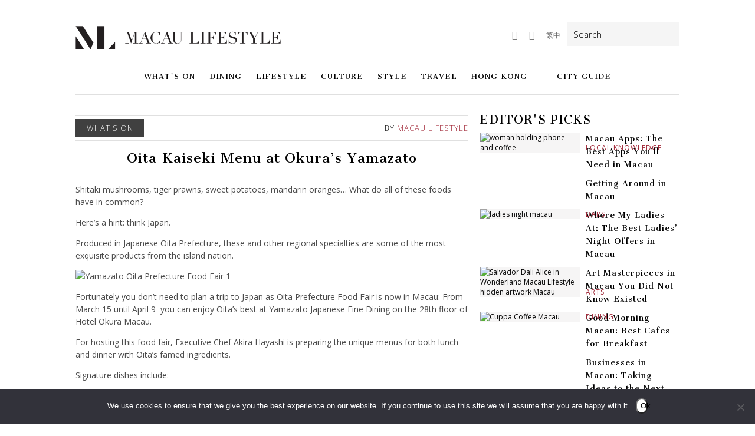

--- FILE ---
content_type: text/html; charset=UTF-8
request_url: https://macaulifestyle.com/whats-on/oita-kaiseki-menu-at-okuras-yamazato/
body_size: 23625
content:
<!DOCTYPE html>
<html lang="en-US" class="no-js animations">
<head>
	<meta http-equiv="Content-Type" content="text/html; charset=UTF-8" />
	<meta charset="UTF-8">
	<meta name="viewport" content="width=device-width, initial-scale=1.0, maximum-scale=1.0, user-scalable=no, minimal-ui">
	<script>

		viewport = document.querySelector("meta[name=viewport]");
		if (window.innerWidth <= 1024 && window.innerWidth >= 640) {
			viewport.setAttribute('content', "width=device-width, maximum-scale=1.0, user-scalable=yes, minimal-ui");
		}

	</script>
	<link rel="profile" href="https://gmpg.org/xfn/11">
	
	<meta name="apple-mobile-web-app-capable" content="yes">
	<meta name="apple-mobile-web-app-status-bar-style" content="red">
	<meta name="apple-mobile-web-app-title" content="Macau Lifestyle">

	<link rel="apple-touch-icon" href="https://macaulifestyle.com/wp-content/themes/mls-2025/assets/images/touch-icon-57.png">
	<link rel="apple-touch-icon" sizes="76x76" href="https://macaulifestyle.com/wp-content/themes/mls-2025/assets/images/touch-icon-76.png">
	<link rel="apple-touch-icon" sizes="120x120" href="https://macaulifestyle.com/wp-content/themes/mls-2025/assets/images/touch-icon-120.png">
	<link rel="apple-touch-icon" sizes="152x152" href="https://macaulifestyle.com/wp-content/themes/mls-2025/assets/images/touch-icon-152.png">

	<link href="https://fonts.googleapis.com/css?family=Cantata+One|Open+Sans:300,400,700" rel="stylesheet">

	<meta name='robots' content='index, follow, max-image-preview:large, max-snippet:-1, max-video-preview:-1' />

	<!-- This site is optimized with the Yoast SEO plugin v26.5 - https://yoast.com/wordpress/plugins/seo/ -->
	<title>Oita Kaiseki Menu at Okura&#039;s Yamazato - Macau Lifestyle</title>
	<link rel="canonical" href="https://macaulifestyle.com/whats-on/oita-kaiseki-menu-at-okuras-yamazato/" />
	<meta property="og:locale" content="en_US" />
	<meta property="og:type" content="article" />
	<meta property="og:title" content="Oita Kaiseki Menu at Okura&#039;s Yamazato - Macau Lifestyle" />
	<meta property="og:description" content="Don&#039;t miss the variety of delicacies of the Oita sea and mountains at Hotel Okura!" />
	<meta property="og:url" content="https://macaulifestyle.com/whats-on/oita-kaiseki-menu-at-okuras-yamazato/" />
	<meta property="og:site_name" content="Macau Lifestyle" />
	<meta property="article:publisher" content="https://www.facebook.com/macaulifestylecom/" />
	<meta property="article:published_time" content="2017-03-21T03:24:52+00:00" />
	<meta property="article:modified_time" content="2020-02-20T11:49:43+00:00" />
	<meta property="og:image" content="https://macaulifestyle.com/wp-content/uploads/2017/03/Yamazato-Oita-Prefecture-Food-Fair-6.jpg" />
	<meta property="og:image:width" content="3280" />
	<meta property="og:image:height" content="4928" />
	<meta property="og:image:type" content="image/jpeg" />
	<meta name="author" content="Macau Lifestyle" />
	<meta name="twitter:card" content="summary_large_image" />
	<meta name="twitter:creator" content="@MacauLifestyle" />
	<meta name="twitter:site" content="@MacauLifestyle" />
	<meta name="twitter:label1" content="Written by" />
	<meta name="twitter:data1" content="Macau Lifestyle" />
	<meta name="twitter:label2" content="Est. reading time" />
	<meta name="twitter:data2" content="2 minutes" />
	<script type="application/ld+json" class="yoast-schema-graph">{"@context":"https://schema.org","@graph":[{"@type":"WebPage","@id":"https://macaulifestyle.com/whats-on/oita-kaiseki-menu-at-okuras-yamazato/","url":"https://macaulifestyle.com/whats-on/oita-kaiseki-menu-at-okuras-yamazato/","name":"Oita Kaiseki Menu at Okura's Yamazato - Macau Lifestyle","isPartOf":{"@id":"https://macaulifestyle.com/#website"},"primaryImageOfPage":{"@id":"https://macaulifestyle.com/whats-on/oita-kaiseki-menu-at-okuras-yamazato/#primaryimage"},"image":{"@id":"https://macaulifestyle.com/whats-on/oita-kaiseki-menu-at-okuras-yamazato/#primaryimage"},"thumbnailUrl":"https://macaulifestyle.com/wp-content/uploads/2017/03/Yamazato-Oita-Prefecture-Food-Fair-6.jpg","datePublished":"2017-03-21T03:24:52+00:00","dateModified":"2020-02-20T11:49:43+00:00","author":{"@id":"https://macaulifestyle.com/#/schema/person/581138d88fd9cf84b7f4cd93735c8266"},"breadcrumb":{"@id":"https://macaulifestyle.com/whats-on/oita-kaiseki-menu-at-okuras-yamazato/#breadcrumb"},"inLanguage":"en-US","potentialAction":[{"@type":"ReadAction","target":["https://macaulifestyle.com/whats-on/oita-kaiseki-menu-at-okuras-yamazato/"]}]},{"@type":"ImageObject","inLanguage":"en-US","@id":"https://macaulifestyle.com/whats-on/oita-kaiseki-menu-at-okuras-yamazato/#primaryimage","url":"https://macaulifestyle.com/wp-content/uploads/2017/03/Yamazato-Oita-Prefecture-Food-Fair-6.jpg","contentUrl":"https://macaulifestyle.com/wp-content/uploads/2017/03/Yamazato-Oita-Prefecture-Food-Fair-6.jpg","width":3280,"height":4928},{"@type":"BreadcrumbList","@id":"https://macaulifestyle.com/whats-on/oita-kaiseki-menu-at-okuras-yamazato/#breadcrumb","itemListElement":[{"@type":"ListItem","position":1,"name":"Home","item":"https://macaulifestyle.com/"},{"@type":"ListItem","position":2,"name":"Oita Kaiseki Menu at Okura&#8217;s Yamazato"}]},{"@type":"WebSite","@id":"https://macaulifestyle.com/#website","url":"https://macaulifestyle.com/","name":"Macau Lifestyle","description":"Macau Lifestyle is your ultimate guide to all things Macau - events, dining, arts and culture - where to go and what to do in Macau. Only the best of Macau!","potentialAction":[{"@type":"SearchAction","target":{"@type":"EntryPoint","urlTemplate":"https://macaulifestyle.com/?s={search_term_string}"},"query-input":{"@type":"PropertyValueSpecification","valueRequired":true,"valueName":"search_term_string"}}],"inLanguage":"en-US"},{"@type":"Person","@id":"https://macaulifestyle.com/#/schema/person/581138d88fd9cf84b7f4cd93735c8266","name":"Macau Lifestyle","url":"https://macaulifestyle.com/author/admin/"}]}</script>
	<!-- / Yoast SEO plugin. -->


<script type="text/javascript" id="wpp-js" src="https://macaulifestyle.com/wp-content/plugins/wordpress-popular-posts/assets/js/wpp.min.js?ver=7.3.6" data-sampling="0" data-sampling-rate="100" data-api-url="https://macaulifestyle.com/wp-json/wordpress-popular-posts" data-post-id="13992" data-token="0397af66ab" data-lang="0" data-debug="0"></script>
<link rel="alternate" title="oEmbed (JSON)" type="application/json+oembed" href="https://macaulifestyle.com/wp-json/oembed/1.0/embed?url=https%3A%2F%2Fmacaulifestyle.com%2Fwhats-on%2Foita-kaiseki-menu-at-okuras-yamazato%2F" />
<link rel="alternate" title="oEmbed (XML)" type="text/xml+oembed" href="https://macaulifestyle.com/wp-json/oembed/1.0/embed?url=https%3A%2F%2Fmacaulifestyle.com%2Fwhats-on%2Foita-kaiseki-menu-at-okuras-yamazato%2F&#038;format=xml" />
<style id='wp-img-auto-sizes-contain-inline-css' type='text/css'>
img:is([sizes=auto i],[sizes^="auto," i]){contain-intrinsic-size:3000px 1500px}
/*# sourceURL=wp-img-auto-sizes-contain-inline-css */
</style>
<style id='wp-emoji-styles-inline-css' type='text/css'>

	img.wp-smiley, img.emoji {
		display: inline !important;
		border: none !important;
		box-shadow: none !important;
		height: 1em !important;
		width: 1em !important;
		margin: 0 0.07em !important;
		vertical-align: -0.1em !important;
		background: none !important;
		padding: 0 !important;
	}
/*# sourceURL=wp-emoji-styles-inline-css */
</style>
<link rel='stylesheet' id='wp-block-library-css' href='https://macaulifestyle.com/wp-includes/css/dist/block-library/style.min.css?ver=6.9' type='text/css' media='all' />
<style id='global-styles-inline-css' type='text/css'>
:root{--wp--preset--aspect-ratio--square: 1;--wp--preset--aspect-ratio--4-3: 4/3;--wp--preset--aspect-ratio--3-4: 3/4;--wp--preset--aspect-ratio--3-2: 3/2;--wp--preset--aspect-ratio--2-3: 2/3;--wp--preset--aspect-ratio--16-9: 16/9;--wp--preset--aspect-ratio--9-16: 9/16;--wp--preset--color--black: #000000;--wp--preset--color--cyan-bluish-gray: #abb8c3;--wp--preset--color--white: #ffffff;--wp--preset--color--pale-pink: #f78da7;--wp--preset--color--vivid-red: #cf2e2e;--wp--preset--color--luminous-vivid-orange: #ff6900;--wp--preset--color--luminous-vivid-amber: #fcb900;--wp--preset--color--light-green-cyan: #7bdcb5;--wp--preset--color--vivid-green-cyan: #00d084;--wp--preset--color--pale-cyan-blue: #8ed1fc;--wp--preset--color--vivid-cyan-blue: #0693e3;--wp--preset--color--vivid-purple: #9b51e0;--wp--preset--gradient--vivid-cyan-blue-to-vivid-purple: linear-gradient(135deg,rgb(6,147,227) 0%,rgb(155,81,224) 100%);--wp--preset--gradient--light-green-cyan-to-vivid-green-cyan: linear-gradient(135deg,rgb(122,220,180) 0%,rgb(0,208,130) 100%);--wp--preset--gradient--luminous-vivid-amber-to-luminous-vivid-orange: linear-gradient(135deg,rgb(252,185,0) 0%,rgb(255,105,0) 100%);--wp--preset--gradient--luminous-vivid-orange-to-vivid-red: linear-gradient(135deg,rgb(255,105,0) 0%,rgb(207,46,46) 100%);--wp--preset--gradient--very-light-gray-to-cyan-bluish-gray: linear-gradient(135deg,rgb(238,238,238) 0%,rgb(169,184,195) 100%);--wp--preset--gradient--cool-to-warm-spectrum: linear-gradient(135deg,rgb(74,234,220) 0%,rgb(151,120,209) 20%,rgb(207,42,186) 40%,rgb(238,44,130) 60%,rgb(251,105,98) 80%,rgb(254,248,76) 100%);--wp--preset--gradient--blush-light-purple: linear-gradient(135deg,rgb(255,206,236) 0%,rgb(152,150,240) 100%);--wp--preset--gradient--blush-bordeaux: linear-gradient(135deg,rgb(254,205,165) 0%,rgb(254,45,45) 50%,rgb(107,0,62) 100%);--wp--preset--gradient--luminous-dusk: linear-gradient(135deg,rgb(255,203,112) 0%,rgb(199,81,192) 50%,rgb(65,88,208) 100%);--wp--preset--gradient--pale-ocean: linear-gradient(135deg,rgb(255,245,203) 0%,rgb(182,227,212) 50%,rgb(51,167,181) 100%);--wp--preset--gradient--electric-grass: linear-gradient(135deg,rgb(202,248,128) 0%,rgb(113,206,126) 100%);--wp--preset--gradient--midnight: linear-gradient(135deg,rgb(2,3,129) 0%,rgb(40,116,252) 100%);--wp--preset--font-size--small: 13px;--wp--preset--font-size--medium: 20px;--wp--preset--font-size--large: 36px;--wp--preset--font-size--x-large: 42px;--wp--preset--spacing--20: 0.44rem;--wp--preset--spacing--30: 0.67rem;--wp--preset--spacing--40: 1rem;--wp--preset--spacing--50: 1.5rem;--wp--preset--spacing--60: 2.25rem;--wp--preset--spacing--70: 3.38rem;--wp--preset--spacing--80: 5.06rem;--wp--preset--shadow--natural: 6px 6px 9px rgba(0, 0, 0, 0.2);--wp--preset--shadow--deep: 12px 12px 50px rgba(0, 0, 0, 0.4);--wp--preset--shadow--sharp: 6px 6px 0px rgba(0, 0, 0, 0.2);--wp--preset--shadow--outlined: 6px 6px 0px -3px rgb(255, 255, 255), 6px 6px rgb(0, 0, 0);--wp--preset--shadow--crisp: 6px 6px 0px rgb(0, 0, 0);}:where(.is-layout-flex){gap: 0.5em;}:where(.is-layout-grid){gap: 0.5em;}body .is-layout-flex{display: flex;}.is-layout-flex{flex-wrap: wrap;align-items: center;}.is-layout-flex > :is(*, div){margin: 0;}body .is-layout-grid{display: grid;}.is-layout-grid > :is(*, div){margin: 0;}:where(.wp-block-columns.is-layout-flex){gap: 2em;}:where(.wp-block-columns.is-layout-grid){gap: 2em;}:where(.wp-block-post-template.is-layout-flex){gap: 1.25em;}:where(.wp-block-post-template.is-layout-grid){gap: 1.25em;}.has-black-color{color: var(--wp--preset--color--black) !important;}.has-cyan-bluish-gray-color{color: var(--wp--preset--color--cyan-bluish-gray) !important;}.has-white-color{color: var(--wp--preset--color--white) !important;}.has-pale-pink-color{color: var(--wp--preset--color--pale-pink) !important;}.has-vivid-red-color{color: var(--wp--preset--color--vivid-red) !important;}.has-luminous-vivid-orange-color{color: var(--wp--preset--color--luminous-vivid-orange) !important;}.has-luminous-vivid-amber-color{color: var(--wp--preset--color--luminous-vivid-amber) !important;}.has-light-green-cyan-color{color: var(--wp--preset--color--light-green-cyan) !important;}.has-vivid-green-cyan-color{color: var(--wp--preset--color--vivid-green-cyan) !important;}.has-pale-cyan-blue-color{color: var(--wp--preset--color--pale-cyan-blue) !important;}.has-vivid-cyan-blue-color{color: var(--wp--preset--color--vivid-cyan-blue) !important;}.has-vivid-purple-color{color: var(--wp--preset--color--vivid-purple) !important;}.has-black-background-color{background-color: var(--wp--preset--color--black) !important;}.has-cyan-bluish-gray-background-color{background-color: var(--wp--preset--color--cyan-bluish-gray) !important;}.has-white-background-color{background-color: var(--wp--preset--color--white) !important;}.has-pale-pink-background-color{background-color: var(--wp--preset--color--pale-pink) !important;}.has-vivid-red-background-color{background-color: var(--wp--preset--color--vivid-red) !important;}.has-luminous-vivid-orange-background-color{background-color: var(--wp--preset--color--luminous-vivid-orange) !important;}.has-luminous-vivid-amber-background-color{background-color: var(--wp--preset--color--luminous-vivid-amber) !important;}.has-light-green-cyan-background-color{background-color: var(--wp--preset--color--light-green-cyan) !important;}.has-vivid-green-cyan-background-color{background-color: var(--wp--preset--color--vivid-green-cyan) !important;}.has-pale-cyan-blue-background-color{background-color: var(--wp--preset--color--pale-cyan-blue) !important;}.has-vivid-cyan-blue-background-color{background-color: var(--wp--preset--color--vivid-cyan-blue) !important;}.has-vivid-purple-background-color{background-color: var(--wp--preset--color--vivid-purple) !important;}.has-black-border-color{border-color: var(--wp--preset--color--black) !important;}.has-cyan-bluish-gray-border-color{border-color: var(--wp--preset--color--cyan-bluish-gray) !important;}.has-white-border-color{border-color: var(--wp--preset--color--white) !important;}.has-pale-pink-border-color{border-color: var(--wp--preset--color--pale-pink) !important;}.has-vivid-red-border-color{border-color: var(--wp--preset--color--vivid-red) !important;}.has-luminous-vivid-orange-border-color{border-color: var(--wp--preset--color--luminous-vivid-orange) !important;}.has-luminous-vivid-amber-border-color{border-color: var(--wp--preset--color--luminous-vivid-amber) !important;}.has-light-green-cyan-border-color{border-color: var(--wp--preset--color--light-green-cyan) !important;}.has-vivid-green-cyan-border-color{border-color: var(--wp--preset--color--vivid-green-cyan) !important;}.has-pale-cyan-blue-border-color{border-color: var(--wp--preset--color--pale-cyan-blue) !important;}.has-vivid-cyan-blue-border-color{border-color: var(--wp--preset--color--vivid-cyan-blue) !important;}.has-vivid-purple-border-color{border-color: var(--wp--preset--color--vivid-purple) !important;}.has-vivid-cyan-blue-to-vivid-purple-gradient-background{background: var(--wp--preset--gradient--vivid-cyan-blue-to-vivid-purple) !important;}.has-light-green-cyan-to-vivid-green-cyan-gradient-background{background: var(--wp--preset--gradient--light-green-cyan-to-vivid-green-cyan) !important;}.has-luminous-vivid-amber-to-luminous-vivid-orange-gradient-background{background: var(--wp--preset--gradient--luminous-vivid-amber-to-luminous-vivid-orange) !important;}.has-luminous-vivid-orange-to-vivid-red-gradient-background{background: var(--wp--preset--gradient--luminous-vivid-orange-to-vivid-red) !important;}.has-very-light-gray-to-cyan-bluish-gray-gradient-background{background: var(--wp--preset--gradient--very-light-gray-to-cyan-bluish-gray) !important;}.has-cool-to-warm-spectrum-gradient-background{background: var(--wp--preset--gradient--cool-to-warm-spectrum) !important;}.has-blush-light-purple-gradient-background{background: var(--wp--preset--gradient--blush-light-purple) !important;}.has-blush-bordeaux-gradient-background{background: var(--wp--preset--gradient--blush-bordeaux) !important;}.has-luminous-dusk-gradient-background{background: var(--wp--preset--gradient--luminous-dusk) !important;}.has-pale-ocean-gradient-background{background: var(--wp--preset--gradient--pale-ocean) !important;}.has-electric-grass-gradient-background{background: var(--wp--preset--gradient--electric-grass) !important;}.has-midnight-gradient-background{background: var(--wp--preset--gradient--midnight) !important;}.has-small-font-size{font-size: var(--wp--preset--font-size--small) !important;}.has-medium-font-size{font-size: var(--wp--preset--font-size--medium) !important;}.has-large-font-size{font-size: var(--wp--preset--font-size--large) !important;}.has-x-large-font-size{font-size: var(--wp--preset--font-size--x-large) !important;}
/*# sourceURL=global-styles-inline-css */
</style>

<style id='classic-theme-styles-inline-css' type='text/css'>
/*! This file is auto-generated */
.wp-block-button__link{color:#fff;background-color:#32373c;border-radius:9999px;box-shadow:none;text-decoration:none;padding:calc(.667em + 2px) calc(1.333em + 2px);font-size:1.125em}.wp-block-file__button{background:#32373c;color:#fff;text-decoration:none}
/*# sourceURL=/wp-includes/css/classic-themes.min.css */
</style>
<link rel='stylesheet' id='contact-form-7-css' href='https://macaulifestyle.com/wp-content/plugins/contact-form-7/includes/css/styles.css?ver=6.1.4' type='text/css' media='all' />
<link rel='stylesheet' id='cookie-notice-front-css' href='https://macaulifestyle.com/wp-content/plugins/cookie-notice/css/front.min.css?ver=2.5.11' type='text/css' media='all' />
<link rel='stylesheet' id='wpfai_font-awesome-css' href='https://macaulifestyle.com/wp-content/plugins/wp-font-awesome-share-icons/fontawesome/css/font-awesome.min.css?ver=6.9' type='text/css' media='all' />
<link rel='stylesheet' id='wpfai_style-css' href='https://macaulifestyle.com/wp-content/plugins/wp-font-awesome-share-icons/style.css?ver=6.9' type='text/css' media='all' />
<link rel='stylesheet' id='ppress-frontend-css' href='https://macaulifestyle.com/wp-content/plugins/wp-user-avatar/assets/css/frontend.min.css?ver=4.16.8' type='text/css' media='all' />
<link rel='stylesheet' id='ppress-flatpickr-css' href='https://macaulifestyle.com/wp-content/plugins/wp-user-avatar/assets/flatpickr/flatpickr.min.css?ver=4.16.8' type='text/css' media='all' />
<link rel='stylesheet' id='ppress-select2-css' href='https://macaulifestyle.com/wp-content/plugins/wp-user-avatar/assets/select2/select2.min.css?ver=6.9' type='text/css' media='all' />
<link rel='stylesheet' id='owl-carousel-css' href='https://macaulifestyle.com/wp-content/themes/mls-2025/assets/js/vendor/owl.carousel/owl.carousel.css?ver=2.0.0' type='text/css' media='screen' />
<link rel='stylesheet' id='featherlight-css' href='https://macaulifestyle.com/wp-content/themes/mls-2025/assets/js/vendor/featherlight/featherlight.min.css?ver=1.4.0' type='text/css' media='screen' />
<link rel='stylesheet' id='featherlight-gallery-css' href='https://macaulifestyle.com/wp-content/themes/mls-2025/assets/js/vendor/featherlight/featherlight.gallery.min.css?ver=1.4.0' type='text/css' media='screen' />
<link rel='stylesheet' id='font-awesome-css' href='https://macaulifestyle.com/wp-content/themes/mls-2025/assets/css/vendor/font-awesome/css/font-awesome.css?ver=4.6.3' type='text/css' media='screen' />
<link rel='stylesheet' id='app-css' href='https://macaulifestyle.com/wp-content/themes/mls-2025/assets/css/app.css?ver=20220122.2888' type='text/css' media='screen' />
<script type="text/javascript" id="cookie-notice-front-js-before">
/* <![CDATA[ */
var cnArgs = {"ajaxUrl":"https:\/\/macaulifestyle.com\/wp-admin\/admin-ajax.php","nonce":"ec569f50b8","hideEffect":"fade","position":"bottom","onScroll":false,"onScrollOffset":100,"onClick":false,"cookieName":"cookie_notice_accepted","cookieTime":31536000,"cookieTimeRejected":2592000,"globalCookie":false,"redirection":false,"cache":true,"revokeCookies":false,"revokeCookiesOpt":"automatic"};

//# sourceURL=cookie-notice-front-js-before
/* ]]> */
</script>
<script type="text/javascript" src="https://macaulifestyle.com/wp-content/plugins/cookie-notice/js/front.min.js?ver=2.5.11" id="cookie-notice-front-js"></script>
<script type="text/javascript" src="https://macaulifestyle.com/wp-includes/js/jquery/jquery.min.js?ver=3.7.1" id="jquery-core-js"></script>
<script type="text/javascript" src="https://macaulifestyle.com/wp-includes/js/jquery/jquery-migrate.min.js?ver=3.4.1" id="jquery-migrate-js"></script>
<script type="text/javascript" src="https://macaulifestyle.com/wp-content/plugins/wp-font-awesome-share-icons/wpfai.js?ver=6.9" id="wpfai_js-js"></script>
<script type="text/javascript" src="https://macaulifestyle.com/wp-content/plugins/wp-user-avatar/assets/flatpickr/flatpickr.min.js?ver=4.16.8" id="ppress-flatpickr-js"></script>
<script type="text/javascript" src="https://macaulifestyle.com/wp-content/plugins/wp-user-avatar/assets/select2/select2.min.js?ver=4.16.8" id="ppress-select2-js"></script>
<script type="text/javascript" src="https://macaulifestyle.com/wp-content/themes/mls-2025/assets/js/vendor/modernizr/modernizr.min.js?ver=3.3.1" id="modernizr-js"></script>
<link rel="https://api.w.org/" href="https://macaulifestyle.com/wp-json/" /><link rel="alternate" title="JSON" type="application/json" href="https://macaulifestyle.com/wp-json/wp/v2/posts/13992" /><link rel="EditURI" type="application/rsd+xml" title="RSD" href="https://macaulifestyle.com/xmlrpc.php?rsd" />
<meta name="generator" content="WordPress 6.9" />
<link rel='shortlink' href='https://macaulifestyle.com/?p=13992' />

<!-- This site is using AdRotate v5.17.1 to display their advertisements - https://ajdg.solutions/ -->
<!-- AdRotate CSS -->
<style type="text/css" media="screen">
	.g { margin:0px; padding:0px; overflow:hidden; line-height:1; zoom:1; }
	.g img { height:auto; }
	.g-col { position:relative; float:left; }
	.g-col:first-child { margin-left: 0; }
	.g-col:last-child { margin-right: 0; }
	@media only screen and (max-width: 480px) {
		.g-col, .g-dyn, .g-single { width:100%; margin-left:0; margin-right:0; }
	}
</style>
<!-- /AdRotate CSS -->

<meta name="tec-api-version" content="v1"><meta name="tec-api-origin" content="https://macaulifestyle.com"><link rel="alternate" href="https://macaulifestyle.com/wp-json/tribe/events/v1/" />            <style id="wpp-loading-animation-styles">@-webkit-keyframes bgslide{from{background-position-x:0}to{background-position-x:-200%}}@keyframes bgslide{from{background-position-x:0}to{background-position-x:-200%}}.wpp-widget-block-placeholder,.wpp-shortcode-placeholder{margin:0 auto;width:60px;height:3px;background:#dd3737;background:linear-gradient(90deg,#dd3737 0%,#571313 10%,#dd3737 100%);background-size:200% auto;border-radius:3px;-webkit-animation:bgslide 1s infinite linear;animation:bgslide 1s infinite linear}</style>
            <style type='text/css'>.rp4wp-related-posts ul{width:100%;padding:0;margin:0;float:left;}
.rp4wp-related-posts ul>li{list-style:none;padding:0;margin:0;padding-bottom:20px;clear:both;}
.rp4wp-related-posts ul>li>p{margin:0;padding:0;}
.rp4wp-related-post-image{width:35%;padding-right:25px;-moz-box-sizing:border-box;-webkit-box-sizing:border-box;box-sizing:border-box;float:left;}</style>
<link rel="shortcut icon" type="image/png" href="https://macaulifestyle.com/wp-content/themes/mls-2025/assets/images/favicon.png"><style type="text/css">.recentcomments a{display:inline !important;padding:0 !important;margin:0 !important;}</style><link rel="icon" href="https://macaulifestyle.com/wp-content/uploads/2019/08/cropped-ML-icon-150x150.png" sizes="32x32" />
<link rel="icon" href="https://macaulifestyle.com/wp-content/uploads/2019/08/cropped-ML-icon.png" sizes="192x192" />
<link rel="apple-touch-icon" href="https://macaulifestyle.com/wp-content/uploads/2019/08/cropped-ML-icon.png" />
<meta name="msapplication-TileImage" content="https://macaulifestyle.com/wp-content/uploads/2019/08/cropped-ML-icon.png" />

	<!--[if lt IE 9]>
	<script src="https://macaulifestyle.com/wp-content/themes/mls-2025/assets/js/vendor/html5shiv/html5shiv.min.js"></script>
	<script src="https://macaulifestyle.com/wp-content/themes/mls-2025/assets/js/vendor/respond/respond.js"></script>
	<link rel="stylesheet" type="text/css" href="https://macaulifestyle.com/wp-content/themes/mls-2025/assets/css/desktop/ie.css">
	<![endif]-->

	
	<!-- Facebook Pixel Code -->
	<script>
	!function(f,b,e,v,n,t,s)
	{if(f.fbq)return;n=f.fbq=function(){n.callMethod?
	n.callMethod.apply(n,arguments):n.queue.push(arguments)};
	if(!f._fbq)f._fbq=n;n.push=n;n.loaded=!0;n.version='2.0';
	n.queue=[];t=b.createElement(e);t.async=!0;
	t.src=v;s=b.getElementsByTagName(e)[0];
	s.parentNode.insertBefore(t,s)}(window,document,'script',
	'https://connect.facebook.net/en_US/fbevents.js');
	fbq('init', '1717731864967734'); 
	fbq('track', 'PageView');
	</script>
	<noscript>
	<img height="1" width="1" src="https://www.facebook.com/tr?id=1717731864967734&ev=PageView&noscript=1"/>
	</noscript>
	<!-- End Facebook Pixel Code -->
</head>
<body class="wp-singular post-template-default single single-post postid-13992 single-format-standard wp-theme-mls-2025 cookies-not-set tribe-no-js">

<!-- Google Tag Manager -->
<script>(function(w,d,s,l,i){w[l]=w[l]||[];w[l].push({'gtm.start':
new Date().getTime(),event:'gtm.js'});var f=d.getElementsByTagName(s)[0],
j=d.createElement(s),dl=l!='dataLayer'?'&l='+l:'';j.async=true;j.src=
'https://www.googletagmanager.com/gtm.js?id='+i+dl;f.parentNode.insertBefore(j,f);
})(window,document,'script','dataLayer','GTM-W675WSX');</script>
<!-- End Google Tag Manager -->

<!-- Google Tag Manager (noscript) -->
<noscript><iframe src="https://www.googletagmanager.com/ns.html?id=GTM-W675WSX";
height="0" width="0" style="display:none;visibility:hidden"></iframe></noscript>
<!-- End Google Tag Manager (noscript) -->


<div class="before-header-wrapper">
	</div>
<div id="top-wrapper" class="wrapper">

	<header class="">

		<div class="container">

					<a href="https://macaulifestyle.com" class="logo">
				<img width="2144" height="249" src="https://macaulifestyle.com/wp-content/uploads/2017/04/logo.png" class="attachment-full size-full" alt="Macau Lifestyle" decoding="async" fetchpriority="high" srcset="https://macaulifestyle.com/wp-content/uploads/2017/04/logo.png 2144w, https://macaulifestyle.com/wp-content/uploads/2017/04/logo-512x59.png 512w, https://macaulifestyle.com/wp-content/uploads/2017/04/logo-1024x119.png 1024w" sizes="(max-width: 2144px) 100vw, 2144px" />			</a>
		
							<button class="menu-button" id="open-button"><span>Menu</span></button>
				<nav id="site-navigation" class="main-navigation" role="navigation" aria-label="Primary Menu">
				<button class="menu-button close" id="close-button"><span>Menu</span></button>
				<div class="menu-primary-menu-container"><ul id="menu-primary-menu" class="primary-menu"><li class="menu-item menu-item-type-taxonomy menu-item-object-category current-post-ancestor current-menu-parent current-post-parent menu-item-has-children"><a class="top-level-link" href="https://macaulifestyle.com/category/whats-on/">What's On<a class="sub-menu-toggle"></a><div class="sub-menu"><div class="sub-menu-left"><div class="sub-menu-left-inner"><h3>Categories</h3><ul class="categories"><li class="menu-item menu-item-type-taxonomy menu-item-object-category"><a href="https://macaulifestyle.com/category/whats-on/giveaways/">Giveaways</a></li><li class="menu-item menu-item-type-taxonomy menu-item-object-category"><a href="https://macaulifestyle.com/category/whats-on/entertainment/">Entertainment</a></li></ul></div></div><div class="sub-menu-right"><div class="sub-menu-right-inner"><h3>Recent Stories</h3><div class="posts posts-recent">

	
	<a class="post touchable post-126462 type-post status-publish format-standard has-post-thumbnail hentry category-events-promotions category-hotels category-whats-on-hong-kong tag-christmas-2025 tag-grand-hyatt-macau" href="https://macaulifestyle.com/hotels/a-season-of-sparkle-this-christmas-at-grand-hyatt-macau/">
		<div class="post-image">
			<img width="170" height="120" src="https://macaulifestyle.com/wp-content/uploads/2025/12/Grand-Hyatt-Macau-P742-Christmas-Tree-Green-170x120.jpg" class="attachment-listing-1x size-listing-1x wp-post-image" alt="" decoding="async" srcset="https://macaulifestyle.com/wp-content/uploads/2025/12/Grand-Hyatt-Macau-P742-Christmas-Tree-Green-170x120.jpg 170w, https://macaulifestyle.com/wp-content/uploads/2025/12/Grand-Hyatt-Macau-P742-Christmas-Tree-Green-680x480.jpg 680w, https://macaulifestyle.com/wp-content/uploads/2025/12/Grand-Hyatt-Macau-P742-Christmas-Tree-Green-340x240.jpg 340w, https://macaulifestyle.com/wp-content/uploads/2025/12/Grand-Hyatt-Macau-P742-Christmas-Tree-Green-1360x960.jpg 1360w" sizes="(max-width: 170px) 100vw, 170px" />		</div>
		<div class="post-body">
			<div class="post-title">A Season of Sparkle: This Christmas at Grand Hyatt Macau</div>
			<div class="post-category">Events &amp; Promotions</div>
		</div>
	</a>

	
	<a class="post touchable post-124175 type-post status-publish format-standard has-post-thumbnail hentry category-jewelry-watches category-whats-on tag-horoverse tag-maen tag-watch" href="https://macaulifestyle.com/whats-on/horoverse-x-maen-limited-edition-watch/">
		<div class="post-image">
			<img width="170" height="120" src="https://macaulifestyle.com/wp-content/uploads/2024/11/Horoverse-X-MAEN-watch-2-170x120.jpg" class="attachment-listing-1x size-listing-1x wp-post-image" alt="Horoverse X MAEN watch" decoding="async" srcset="https://macaulifestyle.com/wp-content/uploads/2024/11/Horoverse-X-MAEN-watch-2-170x120.jpg 170w, https://macaulifestyle.com/wp-content/uploads/2024/11/Horoverse-X-MAEN-watch-2-680x480.jpg 680w, https://macaulifestyle.com/wp-content/uploads/2024/11/Horoverse-X-MAEN-watch-2-340x240.jpg 340w, https://macaulifestyle.com/wp-content/uploads/2024/11/Horoverse-X-MAEN-watch-2-1360x960.jpg 1360w" sizes="(max-width: 170px) 100vw, 170px" />		</div>
		<div class="post-body">
			<div class="post-title">Horoverse x MAEN: Limited Edition Neon Cities Timepiece Celebrates Hong Kong and Macau’s Iconic Glow</div>
			<div class="post-category">Jewelry &amp; Watches</div>
		</div>
	</a>

	
	<a class="post touchable post-123200 type-post status-publish format-standard has-post-thumbnail hentry category-events-promotions tag-galaxy-macau tag-the-macallan tag-the-macallan-200-years-young-exhibition" href="https://macaulifestyle.com/whats-on/events-promotions/the-macallan-200-years-young-exhibition/">
		<div class="post-image">
			<img width="170" height="120" src="https://macaulifestyle.com/wp-content/uploads/2024/04/DDK_5541-170x120.jpg" class="attachment-listing-1x size-listing-1x wp-post-image" alt="" decoding="async" srcset="https://macaulifestyle.com/wp-content/uploads/2024/04/DDK_5541-170x120.jpg 170w, https://macaulifestyle.com/wp-content/uploads/2024/04/DDK_5541-680x480.jpg 680w, https://macaulifestyle.com/wp-content/uploads/2024/04/DDK_5541-340x240.jpg 340w, https://macaulifestyle.com/wp-content/uploads/2024/04/DDK_5541-1360x960.jpg 1360w" sizes="(max-width: 170px) 100vw, 170px" />		</div>
		<div class="post-body">
			<div class="post-title">Step into History: The Macallan 200 Years Young Exhibition</div>
			<div class="post-category">Events &amp; Promotions</div>
		</div>
	</a>
</div></div></div></div></li><li class="menu-item menu-item-type-taxonomy menu-item-object-category menu-item-has-children"><a class="top-level-link" href="https://macaulifestyle.com/category/dining/">Dining<a class="sub-menu-toggle"></a><div class="sub-menu"><div class="sub-menu-left"><div class="sub-menu-left-inner"><h3>Categories</h3><ul class="categories"><li class="menu-item menu-item-type-taxonomy menu-item-object-category"><a href="https://macaulifestyle.com/category/dining/restaurants/">Restaurants</a></li><li class="menu-item menu-item-type-taxonomy menu-item-object-category"><a href="https://macaulifestyle.com/category/dining/local-eats/">Local Eats</a></li><li class="menu-item menu-item-type-taxonomy menu-item-object-category"><a href="https://macaulifestyle.com/category/dining/cafes/">Cafes</a></li><li class="menu-item menu-item-type-taxonomy menu-item-object-category"><a href="https://macaulifestyle.com/category/dining/bars/">Bars</a></li><li class="menu-item menu-item-type-taxonomy menu-item-object-category"><a href="https://macaulifestyle.com/category/dining/chef-spotlight/">Chef Spotlight</a></li></ul></div></div><div class="sub-menu-right"><div class="sub-menu-right-inner"><h3>Recent Stories</h3><div class="posts posts-recent">

	
	<a class="post touchable post-168 type-post status-publish format-standard has-post-thumbnail hentry category-macau category-restaurants tag-cheap tag-kid-friendly tag-outdoors tag-weekend" href="https://macaulifestyle.com/travel/macau/macau-on-a-budget/">
		<div class="post-image">
			<img width="170" height="120" src="https://macaulifestyle.com/wp-content/uploads/2019/10/Macau-Venetian-170x120.jpg" class="attachment-listing-1x size-listing-1x wp-post-image" alt="our bucket list of things to do if you’re visiting Macau on a Budget. The Venetian Macao canals" decoding="async" srcset="https://macaulifestyle.com/wp-content/uploads/2019/10/Macau-Venetian-170x120.jpg 170w, https://macaulifestyle.com/wp-content/uploads/2019/10/Macau-Venetian-680x480.jpg 680w, https://macaulifestyle.com/wp-content/uploads/2019/10/Macau-Venetian-340x240.jpg 340w, https://macaulifestyle.com/wp-content/uploads/2019/10/Macau-Venetian-1360x960.jpg 1360w" sizes="(max-width: 170px) 100vw, 170px" />		</div>
		<div class="post-body">
			<div class="post-title">Macau on a Budget: A One-Day Itinerary</div>
			<div class="post-category">Macau</div>
		</div>
	</a>

	
	<a class="post touchable post-123086 type-post status-publish format-standard has-post-thumbnail hentry category-dining category-restaurants tag-michelin-guide-hong-kong-macau-2024" href="https://macaulifestyle.com/dining/michelin-guide-hong-kong-macau-2024/">
		<div class="post-image">
			<img width="170" height="120" src="https://macaulifestyle.com/wp-content/uploads/2024/03/MGC-2024_Group-Photo-1-170x120.jpg" class="attachment-listing-1x size-listing-1x wp-post-image" alt="Michelin Guide Macau 2024" decoding="async" srcset="https://macaulifestyle.com/wp-content/uploads/2024/03/MGC-2024_Group-Photo-1-170x120.jpg 170w, https://macaulifestyle.com/wp-content/uploads/2024/03/MGC-2024_Group-Photo-1-680x480.jpg 680w, https://macaulifestyle.com/wp-content/uploads/2024/03/MGC-2024_Group-Photo-1-340x240.jpg 340w, https://macaulifestyle.com/wp-content/uploads/2024/03/MGC-2024_Group-Photo-1-1360x960.jpg 1360w" sizes="(max-width: 170px) 100vw, 170px" />		</div>
		<div class="post-body">
			<div class="post-title">Michelin Guide Hong Kong Macau 2024: Macau&#8217;s Culinary Triumphs</div>
			<div class="post-category">Dining</div>
		</div>
	</a>

	
	<a class="post touchable post-88066 type-post status-publish format-standard has-post-thumbnail hentry category-bars tag-karaoke tag-karaoke-clubs tag-macau-karaoke tag-nightlife" href="https://macaulifestyle.com/dining/bars/karaoke-in-macau/">
		<div class="post-image">
			<img width="170" height="120" src="https://macaulifestyle.com/wp-content/uploads/2018/07/Minibar-and-Lounge-Interior-Yellow-Neon-Signs-Macau-Lifestyle-170x120.jpeg" class="attachment-listing-1x size-listing-1x wp-post-image" alt="" decoding="async" srcset="https://macaulifestyle.com/wp-content/uploads/2018/07/Minibar-and-Lounge-Interior-Yellow-Neon-Signs-Macau-Lifestyle-170x120.jpeg 170w, https://macaulifestyle.com/wp-content/uploads/2018/07/Minibar-and-Lounge-Interior-Yellow-Neon-Signs-Macau-Lifestyle-680x480.jpeg 680w, https://macaulifestyle.com/wp-content/uploads/2018/07/Minibar-and-Lounge-Interior-Yellow-Neon-Signs-Macau-Lifestyle-340x240.jpeg 340w, https://macaulifestyle.com/wp-content/uploads/2018/07/Minibar-and-Lounge-Interior-Yellow-Neon-Signs-Macau-Lifestyle-1360x960.jpeg 1360w" sizes="(max-width: 170px) 100vw, 170px" />		</div>
		<div class="post-body">
			<div class="post-title">Sing Along: Best Places for Karaoke in Macau</div>
			<div class="post-category">Bars</div>
		</div>
	</a>
</div></div></div></div></li><li class="menu-item menu-item-type-taxonomy menu-item-object-category menu-item-has-children"><a class="top-level-link" href="https://macaulifestyle.com/category/lifestyle/">Lifestyle<a class="sub-menu-toggle"></a><div class="sub-menu"><div class="sub-menu-left"><div class="sub-menu-left-inner"><h3>Categories</h3><ul class="categories"><li class="menu-item menu-item-type-taxonomy menu-item-object-category"><a href="https://macaulifestyle.com/category/lifestyle/wellness/">Wellness</a></li><li class="menu-item menu-item-type-taxonomy menu-item-object-category"><a href="https://macaulifestyle.com/category/lifestyle/weddings/">Weddings</a></li><li class="menu-item menu-item-type-taxonomy menu-item-object-category"><a href="https://macaulifestyle.com/category/lifestyle/family/">Family</a></li><li class="menu-item menu-item-type-taxonomy menu-item-object-category"><a href="https://macaulifestyle.com/category/lifestyle/people/">People</a></li></ul></div></div><div class="sub-menu-right"><div class="sub-menu-right-inner"><h3>Recent Stories</h3><div class="posts posts-recent">

	
	<a class="post touchable post-16332 type-post status-publish format-standard has-post-thumbnail hentry category-family category-lifestyle tag-carmo tag-cheoc-van tag-estoril tag-hac-sa tag-swimming tag-swimming-pool tag-taipa-central-park" href="https://macaulifestyle.com/lifestyle/best-public-pools-macau/">
		<div class="post-image">
			<img width="170" height="120" src="https://macaulifestyle.com/wp-content/uploads/2017/08/Tap-Seac-Swimming-Pool-Wide-View-from-Below-Sunny-Day-Macau-Lifestyle-170x120.jpg" class="attachment-listing-1x size-listing-1x wp-post-image" alt="" decoding="async" srcset="https://macaulifestyle.com/wp-content/uploads/2017/08/Tap-Seac-Swimming-Pool-Wide-View-from-Below-Sunny-Day-Macau-Lifestyle-170x120.jpg 170w, https://macaulifestyle.com/wp-content/uploads/2017/08/Tap-Seac-Swimming-Pool-Wide-View-from-Below-Sunny-Day-Macau-Lifestyle-680x480.jpg 680w, https://macaulifestyle.com/wp-content/uploads/2017/08/Tap-Seac-Swimming-Pool-Wide-View-from-Below-Sunny-Day-Macau-Lifestyle-340x240.jpg 340w, https://macaulifestyle.com/wp-content/uploads/2017/08/Tap-Seac-Swimming-Pool-Wide-View-from-Below-Sunny-Day-Macau-Lifestyle-1360x960.jpg 1360w" sizes="(max-width: 170px) 100vw, 170px" />		</div>
		<div class="post-body">
			<div class="post-title">Best Public Pools in Macau</div>
			<div class="post-category">Family</div>
		</div>
	</a>

	
	<a class="post touchable post-89601 type-post status-publish format-standard has-post-thumbnail hentry category-family category-local-knowledge category-macau tag-activities-for-kids-in-macau tag-fun-things-to-do-for-kids-in-macau tag-kids tag-top-10-things-to-do-in-macau-with-kids tag-where-to-take-kids-in-macau" href="https://macaulifestyle.com/travel/macau/things-to-do-with-kids-macau/">
		<div class="post-image">
			<img width="170" height="120" src="https://macaulifestyle.com/wp-content/uploads/2019/08/hac-sa-reservoir-park3-170x120.jpg" class="attachment-listing-1x size-listing-1x wp-post-image" alt="hac-sa-reservoir-park" decoding="async" srcset="https://macaulifestyle.com/wp-content/uploads/2019/08/hac-sa-reservoir-park3-170x120.jpg 170w, https://macaulifestyle.com/wp-content/uploads/2019/08/hac-sa-reservoir-park3-680x480.jpg 680w, https://macaulifestyle.com/wp-content/uploads/2019/08/hac-sa-reservoir-park3-340x240.jpg 340w, https://macaulifestyle.com/wp-content/uploads/2019/08/hac-sa-reservoir-park3-1360x960.jpg 1360w" sizes="(max-width: 170px) 100vw, 170px" />		</div>
		<div class="post-body">
			<div class="post-title">Top 10 Things to Do With Kids in Macau</div>
			<div class="post-category">Family</div>
		</div>
	</a>

	
	<a class="post touchable post-120245 type-post status-publish format-standard has-post-thumbnail hentry category-dining category-local-eats category-people tag-business tag-ice-cream tag-macau tag-macau-based tag-moo-creamery tag-sustainable tag-vegan" href="https://macaulifestyle.com/lifestyle/people/moo-creamery/">
		<div class="post-image">
			<img width="170" height="120" src="https://macaulifestyle.com/wp-content/uploads/2022/01/Moo-Creamery-Founders-Portrait-170x120.jpg" class="attachment-listing-1x size-listing-1x wp-post-image" alt="" decoding="async" srcset="https://macaulifestyle.com/wp-content/uploads/2022/01/Moo-Creamery-Founders-Portrait-170x120.jpg 170w, https://macaulifestyle.com/wp-content/uploads/2022/01/Moo-Creamery-Founders-Portrait-680x480.jpg 680w, https://macaulifestyle.com/wp-content/uploads/2022/01/Moo-Creamery-Founders-Portrait-340x240.jpg 340w, https://macaulifestyle.com/wp-content/uploads/2022/01/Moo-Creamery-Founders-Portrait-1360x960.jpg 1360w" sizes="(max-width: 170px) 100vw, 170px" />		</div>
		<div class="post-body">
			<div class="post-title">Moo Creamery: Freshly-Made Ice Creams Delivering Original Flavors in Macau</div>
			<div class="post-category">Dining</div>
		</div>
	</a>
</div></div></div></div></li><li class="menu-item menu-item-type-taxonomy menu-item-object-category menu-item-has-children"><a class="top-level-link" href="https://macaulifestyle.com/category/culture/">Culture<a class="sub-menu-toggle"></a><div class="sub-menu"><div class="sub-menu-left"><div class="sub-menu-left-inner"><h3>Categories</h3><ul class="categories"><li class="menu-item menu-item-type-taxonomy menu-item-object-category"><a href="https://macaulifestyle.com/category/culture/arts/">Arts</a></li><li class="menu-item menu-item-type-taxonomy menu-item-object-category"><a href="https://macaulifestyle.com/category/culture/heritage/">Heritage & History</a></li><li class="menu-item menu-item-type-taxonomy menu-item-object-category"><a href="https://macaulifestyle.com/category/culture/architecture/">Architecture</a></li><li class="menu-item menu-item-type-taxonomy menu-item-object-category"><a href="https://macaulifestyle.com/category/culture/artist-spotlight/">Artist Spotlight</a></li><li class="menu-item menu-item-type-taxonomy menu-item-object-category"><a href="https://macaulifestyle.com/category/culture/local-knowledge/">Local Knowledge</a></li></ul></div></div><div class="sub-menu-right"><div class="sub-menu-right-inner"><h3>Recent Stories</h3><div class="posts posts-recent">

	
	<a class="post touchable post-90884 type-post status-publish format-standard has-post-thumbnail hentry category-culture category-heritage tag-centuries tag-history tag-woman tag-women tag-women-in-macau" href="https://macaulifestyle.com/culture/historic-women-in-macau/">
		<div class="post-image">
			<img width="170" height="120" src="https://macaulifestyle.com/wp-content/uploads/2020/03/Featured-image-Chinese-depiction-of-a-woman-from-atlantic-countries-circa-18th-century-Source-Review-of-Culture-170x120.png" class="attachment-listing-1x size-listing-1x wp-post-image" alt="" decoding="async" srcset="https://macaulifestyle.com/wp-content/uploads/2020/03/Featured-image-Chinese-depiction-of-a-woman-from-atlantic-countries-circa-18th-century-Source-Review-of-Culture-170x120.png 170w, https://macaulifestyle.com/wp-content/uploads/2020/03/Featured-image-Chinese-depiction-of-a-woman-from-atlantic-countries-circa-18th-century-Source-Review-of-Culture-680x480.png 680w, https://macaulifestyle.com/wp-content/uploads/2020/03/Featured-image-Chinese-depiction-of-a-woman-from-atlantic-countries-circa-18th-century-Source-Review-of-Culture-340x240.png 340w, https://macaulifestyle.com/wp-content/uploads/2020/03/Featured-image-Chinese-depiction-of-a-woman-from-atlantic-countries-circa-18th-century-Source-Review-of-Culture-1360x960.png 1360w" sizes="(max-width: 170px) 100vw, 170px" />		</div>
		<div class="post-body">
			<div class="post-title">Historic Women in Macau: Empowering Communities Across Time</div>
			<div class="post-category">Culture</div>
		</div>
	</a>

	
	<a class="post touchable post-57618 type-post status-publish format-standard has-post-thumbnail hentry category-culture category-local-knowledge tag-macau tag-macau-travel tag-only-in-macau tag-special-macau tag-travel-to-macau tag-unique-macau" href="https://macaulifestyle.com/culture/10-more-reasons-to-visit-macau/">
		<div class="post-image">
			<img width="170" height="120" src="https://macaulifestyle.com/wp-content/uploads/2018/08/NEW_Morpheus_City-of-Dreams-2-170x120.jpg" class="attachment-listing-1x size-listing-1x wp-post-image" alt="Morpheus City of Dreams Macau Reasons to visit" decoding="async" srcset="https://macaulifestyle.com/wp-content/uploads/2018/08/NEW_Morpheus_City-of-Dreams-2-170x120.jpg 170w, https://macaulifestyle.com/wp-content/uploads/2018/08/NEW_Morpheus_City-of-Dreams-2-680x480.jpg 680w, https://macaulifestyle.com/wp-content/uploads/2018/08/NEW_Morpheus_City-of-Dreams-2-340x240.jpg 340w, https://macaulifestyle.com/wp-content/uploads/2018/08/NEW_Morpheus_City-of-Dreams-2-1360x960.jpg 1360w" sizes="(max-width: 170px) 100vw, 170px" />		</div>
		<div class="post-body">
			<div class="post-title">10 More Reasons to Visit Macau</div>
			<div class="post-category">Culture</div>
		</div>
	</a>

	
	<a class="post touchable post-99438 type-post status-publish format-standard has-post-thumbnail hentry category-culture category-local-knowledge category-macau category-travel tag-macau-travel tag-macau-trip tag-things-to-do-in-macau" href="https://macaulifestyle.com/travel/top-10-things-to-do-in-macau/">
		<div class="post-image">
			<img width="170" height="120" src="https://macaulifestyle.com/wp-content/uploads/2020/07/st-dominic-church-macau--170x120.jpg" class="attachment-listing-1x size-listing-1x wp-post-image" alt="" decoding="async" srcset="https://macaulifestyle.com/wp-content/uploads/2020/07/st-dominic-church-macau--170x120.jpg 170w, https://macaulifestyle.com/wp-content/uploads/2020/07/st-dominic-church-macau--680x480.jpg 680w, https://macaulifestyle.com/wp-content/uploads/2020/07/st-dominic-church-macau--340x240.jpg 340w, https://macaulifestyle.com/wp-content/uploads/2020/07/st-dominic-church-macau--1360x960.jpg 1360w" sizes="(max-width: 170px) 100vw, 170px" />		</div>
		<div class="post-body">
			<div class="post-title">Top 10 Things to Do in Macau</div>
			<div class="post-category">Culture</div>
		</div>
	</a>
</div></div></div></div></li><li class="menu-item menu-item-type-taxonomy menu-item-object-category menu-item-has-children"><a class="top-level-link" href="https://macaulifestyle.com/category/style/">Style<a class="sub-menu-toggle"></a><div class="sub-menu"><div class="sub-menu-left"><div class="sub-menu-left-inner"><h3>Categories</h3><ul class="categories"><li class="menu-item menu-item-type-taxonomy menu-item-object-category"><a href="https://macaulifestyle.com/category/style/fashion/">Fashion</a></li><li class="menu-item menu-item-type-taxonomy menu-item-object-category"><a href="https://macaulifestyle.com/category/style/jewelry-watches/">Jewelry &amp; Watches</a></li><li class="menu-item menu-item-type-taxonomy menu-item-object-category"><a href="https://macaulifestyle.com/category/style/beauty/">Beauty</a></li><li class="menu-item menu-item-type-taxonomy menu-item-object-category"><a href="https://macaulifestyle.com/category/style/home/">Home</a></li></ul></div></div><div class="sub-menu-right"><div class="sub-menu-right-inner"><h3>Recent Stories</h3><div class="posts posts-recent">

	
	<a class="post touchable post-124161 type-post status-publish format-standard has-post-thumbnail hentry category-jewelry-watches tag-hong-kong tag-horoverse tag-macau tag-pawnshops tag-watches" href="https://macaulifestyle.com/style/jewelry-watches/horoverse-oliver-tong-wallace-chan/">
		<div class="post-image">
			<img width="170" height="120" src="https://macaulifestyle.com/wp-content/uploads/2024/11/horoverse-shooting-start-from-0-4by3-170x120.jpg" class="attachment-listing-1x size-listing-1x wp-post-image" alt="" decoding="async" srcset="https://macaulifestyle.com/wp-content/uploads/2024/11/horoverse-shooting-start-from-0-4by3-170x120.jpg 170w, https://macaulifestyle.com/wp-content/uploads/2024/11/horoverse-shooting-start-from-0-4by3-680x480.jpg 680w, https://macaulifestyle.com/wp-content/uploads/2024/11/horoverse-shooting-start-from-0-4by3-340x240.jpg 340w, https://macaulifestyle.com/wp-content/uploads/2024/11/horoverse-shooting-start-from-0-4by3-1360x960.jpg 1360w" sizes="(max-width: 170px) 100vw, 170px" />		</div>
		<div class="post-body">
			<div class="post-title">Horoverse Co-Founders on Revitalizing Watch Culture: A Deep Dive with Oliver Tong and Wallace Chan</div>
			<div class="post-category">Jewelry &amp; Watches</div>
		</div>
	</a>

	
	<a class="post touchable post-124175 type-post status-publish format-standard has-post-thumbnail hentry category-jewelry-watches category-whats-on tag-horoverse tag-maen tag-watch" href="https://macaulifestyle.com/whats-on/horoverse-x-maen-limited-edition-watch/">
		<div class="post-image">
			<img width="170" height="120" src="https://macaulifestyle.com/wp-content/uploads/2024/11/Horoverse-X-MAEN-watch-2-170x120.jpg" class="attachment-listing-1x size-listing-1x wp-post-image" alt="Horoverse X MAEN watch" decoding="async" srcset="https://macaulifestyle.com/wp-content/uploads/2024/11/Horoverse-X-MAEN-watch-2-170x120.jpg 170w, https://macaulifestyle.com/wp-content/uploads/2024/11/Horoverse-X-MAEN-watch-2-680x480.jpg 680w, https://macaulifestyle.com/wp-content/uploads/2024/11/Horoverse-X-MAEN-watch-2-340x240.jpg 340w, https://macaulifestyle.com/wp-content/uploads/2024/11/Horoverse-X-MAEN-watch-2-1360x960.jpg 1360w" sizes="(max-width: 170px) 100vw, 170px" />		</div>
		<div class="post-body">
			<div class="post-title">Horoverse x MAEN: Limited Edition Neon Cities Timepiece Celebrates Hong Kong and Macau’s Iconic Glow</div>
			<div class="post-category">Jewelry &amp; Watches</div>
		</div>
	</a>

	
	<a class="post touchable post-118067 type-post status-publish format-standard has-post-thumbnail hentry category-culture category-fashion category-lifestyle category-local-knowledge category-style tag-business tag-companies tag-entrepreneurship tag-local-companies" href="https://macaulifestyle.com/lifestyle/businesses-in-macau-taking-ideas-to-the-next-level/">
		<div class="post-image">
			<img width="170" height="120" src="https://macaulifestyle.com/wp-content/uploads/2021/10/Wayuu-Bag-Macau-170x120.jpeg" class="attachment-listing-1x size-listing-1x wp-post-image" alt="" decoding="async" srcset="https://macaulifestyle.com/wp-content/uploads/2021/10/Wayuu-Bag-Macau-170x120.jpeg 170w, https://macaulifestyle.com/wp-content/uploads/2021/10/Wayuu-Bag-Macau-680x480.jpeg 680w, https://macaulifestyle.com/wp-content/uploads/2021/10/Wayuu-Bag-Macau-340x240.jpeg 340w, https://macaulifestyle.com/wp-content/uploads/2021/10/Wayuu-Bag-Macau-1360x960.jpeg 1360w" sizes="(max-width: 170px) 100vw, 170px" />		</div>
		<div class="post-body">
			<div class="post-title">Businesses in Macau: Taking Ideas to the Next Level</div>
			<div class="post-category">Culture</div>
		</div>
	</a>
</div></div></div></div></li><li class="menu-item menu-item-type-taxonomy menu-item-object-category menu-item-has-children"><a class="top-level-link" href="https://macaulifestyle.com/category/travel/">Travel<a class="sub-menu-toggle"></a><div class="sub-menu"><div class="sub-menu-left"><div class="sub-menu-left-inner"><h3>Categories</h3><ul class="categories"><li class="menu-item menu-item-type-taxonomy menu-item-object-category"><a href="https://macaulifestyle.com/category/travel/macau/">Macau</a></li><li class="menu-item menu-item-type-taxonomy menu-item-object-category"><a href="https://macaulifestyle.com/category/travel/china/">China</a></li><li class="menu-item menu-item-type-taxonomy menu-item-object-category"><a href="https://macaulifestyle.com/category/travel/asia/">Asia</a></li><li class="menu-item menu-item-type-taxonomy menu-item-object-category"><a href="https://macaulifestyle.com/category/oceania/">Oceania</a></li><li class="menu-item menu-item-type-taxonomy menu-item-object-category"><a href="https://macaulifestyle.com/category/travel/europe/">Europe</a></li></ul></div></div><div class="sub-menu-right"><div class="sub-menu-right-inner"><h3>Recent Stories</h3><div class="posts posts-recent">

	
	<a class="post touchable post-168 type-post status-publish format-standard has-post-thumbnail hentry category-macau category-restaurants tag-cheap tag-kid-friendly tag-outdoors tag-weekend" href="https://macaulifestyle.com/travel/macau/macau-on-a-budget/">
		<div class="post-image">
			<img width="170" height="120" src="https://macaulifestyle.com/wp-content/uploads/2019/10/Macau-Venetian-170x120.jpg" class="attachment-listing-1x size-listing-1x wp-post-image" alt="our bucket list of things to do if you’re visiting Macau on a Budget. The Venetian Macao canals" decoding="async" srcset="https://macaulifestyle.com/wp-content/uploads/2019/10/Macau-Venetian-170x120.jpg 170w, https://macaulifestyle.com/wp-content/uploads/2019/10/Macau-Venetian-680x480.jpg 680w, https://macaulifestyle.com/wp-content/uploads/2019/10/Macau-Venetian-340x240.jpg 340w, https://macaulifestyle.com/wp-content/uploads/2019/10/Macau-Venetian-1360x960.jpg 1360w" sizes="(max-width: 170px) 100vw, 170px" />		</div>
		<div class="post-body">
			<div class="post-title">Macau on a Budget: A One-Day Itinerary</div>
			<div class="post-category">Macau</div>
		</div>
	</a>

	
	<a class="post touchable post-88361 type-post status-publish format-standard has-post-thumbnail hentry category-asia category-travel tag-asia tag-guide tag-island tag-philippines tag-siargao tag-surf tag-travel" href="https://macaulifestyle.com/travel/siargao-guide/">
		<div class="post-image">
			<img width="170" height="120" src="https://macaulifestyle.com/wp-content/uploads/2020/02/Isabel-Bengzon-surfing-Siargao-Macau-Lifestyle-170x120.jpg" class="attachment-listing-1x size-listing-1x wp-post-image" alt="Isabel Bengzon surfing Siargao Macau Lifestyle" decoding="async" srcset="https://macaulifestyle.com/wp-content/uploads/2020/02/Isabel-Bengzon-surfing-Siargao-Macau-Lifestyle-170x120.jpg 170w, https://macaulifestyle.com/wp-content/uploads/2020/02/Isabel-Bengzon-surfing-Siargao-Macau-Lifestyle-680x480.jpg 680w, https://macaulifestyle.com/wp-content/uploads/2020/02/Isabel-Bengzon-surfing-Siargao-Macau-Lifestyle-340x240.jpg 340w, https://macaulifestyle.com/wp-content/uploads/2020/02/Isabel-Bengzon-surfing-Siargao-Macau-Lifestyle-1360x960.jpg 1360w" sizes="(max-width: 170px) 100vw, 170px" />		</div>
		<div class="post-body">
			<div class="post-title">Siargao Guide: Where to Eat, Sleep, Surf &#038; Party</div>
			<div class="post-category">Asia</div>
		</div>
	</a>

	
	<a class="post touchable post-99438 type-post status-publish format-standard has-post-thumbnail hentry category-culture category-local-knowledge category-macau category-travel tag-macau-travel tag-macau-trip tag-things-to-do-in-macau" href="https://macaulifestyle.com/travel/top-10-things-to-do-in-macau/">
		<div class="post-image">
			<img width="170" height="120" src="https://macaulifestyle.com/wp-content/uploads/2020/07/st-dominic-church-macau--170x120.jpg" class="attachment-listing-1x size-listing-1x wp-post-image" alt="" decoding="async" srcset="https://macaulifestyle.com/wp-content/uploads/2020/07/st-dominic-church-macau--170x120.jpg 170w, https://macaulifestyle.com/wp-content/uploads/2020/07/st-dominic-church-macau--680x480.jpg 680w, https://macaulifestyle.com/wp-content/uploads/2020/07/st-dominic-church-macau--340x240.jpg 340w, https://macaulifestyle.com/wp-content/uploads/2020/07/st-dominic-church-macau--1360x960.jpg 1360w" sizes="(max-width: 170px) 100vw, 170px" />		</div>
		<div class="post-body">
			<div class="post-title">Top 10 Things to Do in Macau</div>
			<div class="post-category">Culture</div>
		</div>
	</a>
</div></div></div></div></li><li class="menu-item menu-item-type-taxonomy menu-item-object-category menu-item-has-children"><a class="top-level-link" href="https://macaulifestyle.com/category/hong-kong/">Hong Kong<a class="sub-menu-toggle"></a><div class="sub-menu"><div class="sub-menu-left"><div class="sub-menu-left-inner"><h3>Categories</h3><ul class="categories"><li class="menu-item menu-item-type-taxonomy menu-item-object-category"><a href="https://macaulifestyle.com/category/hong-kong/whats-on-hong-kong/">What's On</a></li><li class="menu-item menu-item-type-taxonomy menu-item-object-category"><a href="https://macaulifestyle.com/category/hong-kong/dining-hong-kong/">Dining</a></li><li class="menu-item menu-item-type-taxonomy menu-item-object-category"><a href="https://macaulifestyle.com/category/hong-kong/things-to-do/">Things to Do</a></li><li class="menu-item menu-item-type-taxonomy menu-item-object-category"><a href="https://macaulifestyle.com/category/hong-kong/hotels-hong-kong/">Hotels</a></li></ul></div></div><div class="sub-menu-right"><div class="sub-menu-right-inner"><h3>Recent Stories</h3><div class="posts posts-recent">

	
	<a class="post touchable post-126462 type-post status-publish format-standard has-post-thumbnail hentry category-events-promotions category-hotels category-whats-on-hong-kong tag-christmas-2025 tag-grand-hyatt-macau" href="https://macaulifestyle.com/hotels/a-season-of-sparkle-this-christmas-at-grand-hyatt-macau/">
		<div class="post-image">
			<img width="170" height="120" src="https://macaulifestyle.com/wp-content/uploads/2025/12/Grand-Hyatt-Macau-P742-Christmas-Tree-Green-170x120.jpg" class="attachment-listing-1x size-listing-1x wp-post-image" alt="" decoding="async" srcset="https://macaulifestyle.com/wp-content/uploads/2025/12/Grand-Hyatt-Macau-P742-Christmas-Tree-Green-170x120.jpg 170w, https://macaulifestyle.com/wp-content/uploads/2025/12/Grand-Hyatt-Macau-P742-Christmas-Tree-Green-680x480.jpg 680w, https://macaulifestyle.com/wp-content/uploads/2025/12/Grand-Hyatt-Macau-P742-Christmas-Tree-Green-340x240.jpg 340w, https://macaulifestyle.com/wp-content/uploads/2025/12/Grand-Hyatt-Macau-P742-Christmas-Tree-Green-1360x960.jpg 1360w" sizes="(max-width: 170px) 100vw, 170px" />		</div>
		<div class="post-body">
			<div class="post-title">A Season of Sparkle: This Christmas at Grand Hyatt Macau</div>
			<div class="post-category">Events &amp; Promotions</div>
		</div>
	</a>

	
	<a class="post touchable post-121834 type-post status-publish format-standard has-post-thumbnail hentry category-culture category-hong-kong tag-cartier tag-cartier-and-women tag-exhibition tag-hkpm tag-hong-kong" href="https://macaulifestyle.com/hong-kong/cartier-and-women-the-worlds-first-major-exhibition-on-the-role-and-influence-of-women-in-cartiers-history/">
		<div class="post-image">
			<img width="170" height="120" src="https://macaulifestyle.com/wp-content/uploads/2023/05/HKPM_Special-Exhibition_Gallery_1-170x120.jpg" class="attachment-listing-1x size-listing-1x wp-post-image" alt="Cartier and Women exhibition" decoding="async" srcset="https://macaulifestyle.com/wp-content/uploads/2023/05/HKPM_Special-Exhibition_Gallery_1-170x120.jpg 170w, https://macaulifestyle.com/wp-content/uploads/2023/05/HKPM_Special-Exhibition_Gallery_1-680x480.jpg 680w, https://macaulifestyle.com/wp-content/uploads/2023/05/HKPM_Special-Exhibition_Gallery_1-340x240.jpg 340w, https://macaulifestyle.com/wp-content/uploads/2023/05/HKPM_Special-Exhibition_Gallery_1-1360x960.jpg 1360w" sizes="(max-width: 170px) 100vw, 170px" />		</div>
		<div class="post-body">
			<div class="post-title">Cartier and Women: The World’s First Major Exhibition on the Role and Influence of Women in Cartier’s History</div>
			<div class="post-category">Culture</div>
		</div>
	</a>

	
	<a class="post touchable post-113734 type-post status-publish format-standard has-post-thumbnail hentry category-dining-hong-kong category-hong-kong category-hotels-hong-kong tag-french-gourmay tag-grand-hyatt-hong-kong tag-hong-kong-hotel" href="https://macaulifestyle.com/hong-kong/french-gourmay-at-grand-hyatt-hong-kong-offers-a-bespoke-culinary-trip-to-france/">
		<div class="post-image">
			<img width="170" height="120" src="https://macaulifestyle.com/wp-content/uploads/2021/05/Grand-Hyatt-HK_French-GourMay-Staycation-3-170x120.jpg" class="attachment-listing-1x size-listing-1x wp-post-image" alt="" decoding="async" srcset="https://macaulifestyle.com/wp-content/uploads/2021/05/Grand-Hyatt-HK_French-GourMay-Staycation-3-170x120.jpg 170w, https://macaulifestyle.com/wp-content/uploads/2021/05/Grand-Hyatt-HK_French-GourMay-Staycation-3-680x480.jpg 680w, https://macaulifestyle.com/wp-content/uploads/2021/05/Grand-Hyatt-HK_French-GourMay-Staycation-3-340x240.jpg 340w, https://macaulifestyle.com/wp-content/uploads/2021/05/Grand-Hyatt-HK_French-GourMay-Staycation-3-1360x960.jpg 1360w" sizes="(max-width: 170px) 100vw, 170px" />		</div>
		<div class="post-body">
			<div class="post-title">French GourMay at Grand Hyatt Hong Kong Offers a Bespoke Culinary Trip to France</div>
			<div class="post-category">Dining</div>
		</div>
	</a>
</div></div></div></div></li><li class="icon-map menu-item menu-item-type-post_type menu-item-object-page"><a class="top-level-link" href="https://macaulifestyle.com/city-guide/">City Guide<a class="sub-menu-toggle"></a></li></ul></div>
				<div class="header-meta">
					<div class="header-socials">
											<ul class="social-media">
													<li><a href="https://www.facebook.com/macaulifestylecom" target="_blank"><span class="fa fa-facebook"></span></a></li>
													<li><a href="https://www.instagram.com/macaulifestyle/" target="_blank"><span class="fa fa-instagram"></span></a></li>
													<li><a style="font-size: 12px; width: 40px;" href="/chinese-coming-soon">繁中</a></li>
						</ul>
					</div>

					<div class="header-search">
						<button class="search-toggle"></button>
						<div class="header-search-form">
							<form role="search" method="get" id="searchform" class="searchform" action="https://macaulifestyle.com/">
	<div class="input-group">
		<label class="screen-reader-text" for="s">Search for:</label>
		<div class="controls">
			<input type="text" placeholder="Search" value="" name="s" id="s" />
		</div>
	</div>
	<div class="button-group">
		<div class="controls">
			<button type="submit" id="searchsubmit">Search</button>
		</div>
	</div>
</form>
						</div>
					</div>
				</div>

				</nav>
			
		</div>
	</header>

	<div id="canvas" class="">
		<div id="canvas-inner">

			<div id="content">

				
<div class="container">
	<div class="body sidebar-layout">
		<div class="sidebar-layout-inner">
			<div class="body-content jpibfi_container">
				<div class="post-13992 post type-post status-publish format-standard has-post-thumbnail hentry category-whats-on tag-dining-promotion tag-hotel-okura tag-kaiseki-menu tag-oita tag-yamazato">
					<div class="post-meta">
						<div class="post-meta-left">
														<a class="post-category touchable" href="https://macaulifestyle.com/category/whats-on/">What's On</a>
													</div>
						<div class="post-meta-right">
							<div class="post-date"></div>
							<div class="post-author">by <a class="touchable" href="https://macaulifestyle.com/author/admin/">Macau Lifestyle</a></div>
						</div>
					</div>
					<h1 class="post-title">Oita Kaiseki Menu at Okura&#8217;s Yamazato</h1>
					<div class="post-wrap">
												
												<div class="post-image"><img width="682" height="1024" src="https://macaulifestyle.com/wp-content/uploads/2017/03/Yamazato-Oita-Prefecture-Food-Fair-6-682x1024.jpg" class="attachment-large size-large wp-post-image" alt="" decoding="async" srcset="https://macaulifestyle.com/wp-content/uploads/2017/03/Yamazato-Oita-Prefecture-Food-Fair-6-682x1024.jpg 682w, https://macaulifestyle.com/wp-content/uploads/2017/03/Yamazato-Oita-Prefecture-Food-Fair-6-341x512.jpg 341w" sizes="(max-width: 682px) 100vw, 682px" /></div>
												<div class="post-body">
							<div class="post-content"><p>Shitaki mushrooms, tiger prawns, sweet potatoes, mandarin oranges&#8230; What do all of these foods have in common?</p>
<p>Here&#8217;s a hint: think Japan.</p>
<p>Produced in Japanese Oita Prefecture, these and other regional specialties are some of the most exquisite products from the island nation.</p>
<p><img decoding="async" class="alignnone size-large wp-image-13986" src="https://macaulifestyle.com/wp-content/uploads/2017/03/Yamazato-Oita-Prefecture-Food-Fair-1-1024x682.jpg" alt="Yamazato Oita Prefecture Food Fair 1" width="1024" height="682" srcset="https://macaulifestyle.com/wp-content/uploads/2017/03/Yamazato-Oita-Prefecture-Food-Fair-1-1024x682.jpg 1024w, https://macaulifestyle.com/wp-content/uploads/2017/03/Yamazato-Oita-Prefecture-Food-Fair-1-512x341.jpg 512w, https://macaulifestyle.com/wp-content/uploads/2017/03/Yamazato-Oita-Prefecture-Food-Fair-1-318x212.jpg 318w" sizes="(max-width: 1024px) 100vw, 1024px" /></p>
<p>Fortunately you don&#8217;t need to plan a trip to Japan as Oita Prefecture Food Fair is now in Macau: From March 15 until April 9  you can enjoy Oita&#8217;s best at Yamazato Japanese Fine Dining on the 28th floor of Hotel Okura Macau.</p>
<p>For hosting this food fair, Executive Chef Akira Hayashi is preparing the unique menus for both lunch and dinner with Oita’s famed ingredients.</p>
<p>Signature dishes include:</p>
<p>• clear soup of soft shell turtle and grilled mochi<br />
• kabosu yellowtail on rice<br />
• kunimi seaweed tofu with vinegar miso and himejima tiger shrimp<br />
• Beppu Bay thin sliced flounder and tuna</p>
<p><img decoding="async" class="alignnone size-large wp-image-13987" src="https://macaulifestyle.com/wp-content/uploads/2017/03/Yamazato-Oita-Prefecture-Food-Fair-2-682x1024.jpg" alt="Yamazato Oita Prefecture Food Fair 2" width="682" height="1024" srcset="https://macaulifestyle.com/wp-content/uploads/2017/03/Yamazato-Oita-Prefecture-Food-Fair-2-682x1024.jpg 682w, https://macaulifestyle.com/wp-content/uploads/2017/03/Yamazato-Oita-Prefecture-Food-Fair-2-341x512.jpg 341w" sizes="(max-width: 682px) 100vw, 682px" /></p>
<p>Oita Kaiseki Set-Lunch and Set-Dinner are available from now until April 9, 2017.</p>
<p>Lunch priced at MOP $580 per person or at MOP $668 with sake pairing. Dinner priced at MOP $1,380 per person or at MOP $1,530 with sake pairing.</p>
<div class="page" title="Page 3">
<div class="layoutArea">
<div class="column">
<p>Yamazato Japanese Fine Dining serves sushi, famous Kaiseki meals and the fresh seasonal seafood. Yamazato signifies a blend of the gracious Japanese tradition and modernity. Located on the 28th floor of the hotel, the restaurant offers breathtaking views of Galaxy gardens and Macau while indulging the best Japanese cuisine from Yamazato.</p>
</div>
</div>
</div>
<p><a href="http://www.hotelokuramacau.com/uploads/attachment/playlist/2017-02/4476058a52a679ae1a.pdf">Oita Kaiseki Lunch menu</a></p>
<p><a href="http://www.hotelokuramacau.com/uploads/attachment/playlist/2017-02/3304358a56f56f3a62.pdf">Oita Kaiseki Dinner menu</a></p>
<p><strong><a href="https://macaulifestyle.com/event/oita-prefecture-food-fair/">Oita Prefecture Food Fair at Hotel Okura</a></strong></p>
<p><strong>When:</strong> March 15 to April 9, 2017</p>
<p>Opening Hours: 12:00 – 3:00pm and 5:30 – 10:00pm hours (last order 9:30pm)</p>
<p>It is closed on Mondays and you can utilize up to 3-hours valet parking (main entrance at Diamond lobby)</p>
<p><strong>Where:</strong> <a class="url-city-guide"  class="url-city-guide" href="https://macaulifestyle.com/city-guide/yamazato-japanese-restaurant/" target="_blank" rel="noopener noreferrer">Yamazato</a> 28/F Hotel Okura Macau, Galaxy Maca, Cotai, Macau</p>
<p><strong>How much:</strong> lunch priced at MOP $580 per person or at MOP $668 with sake pairing; dinner priced at MOP $1,380 per person or at MOP $1,530 with sake pairing</p>
<p>For reservations and enquiries: <a href="/cdn-cgi/l/email-protection#2b524a464a514a5f446b43445f4e4744405e594a464a484a5e05484446" target="_blank" rel="noopener noreferrer"><span class="__cf_email__" data-cfemail="dba2bab6baa1baafb49bb3b4afbeb7b4b0aea9bab6bab8baaef5b8b4b6">[email&#160;protected]</span></a> | +853 8883 5127 | <a href="http://www.hotelokuramacau.com/en/" target="_blank" rel="noopener noreferrer">www.hotelokuramacau.com</a></p>
<div class="tribe-events-meta-group tribe-events-meta-group-gmap">
</div><ul class="wpfai-list"><li class="wpfai-list-item envelope">
      <a target="_blank" href="/cdn-cgi/l/email-protection#[base64]" title="E-Mail" class="wpfai-envelope wpfai-link wpfainw">
        <span class="fa-stack fa-lg">
          
          <i class="fa fa-envelope fa-stack-1x "></i>
        </span>
      </a>
    </li><li class="wpfai-list-item facebook">
      <a target="_blank" href="https://www.facebook.com/sharer.php?u=http%3A%2F%2Fmacaulifestyle.com%2Fwhats-on%2Foita-kaiseki-menu-at-okuras-yamazato%2F&amp;t=Oita%20Kaiseki%20Menu%20at%20Okura%26amp%3B%23039%3Bs%20Yamazato%20-%20Macau%20Lifestyle" title="Facebook" class="wpfai-facebook wpfai-link wpfainw">
        <span class="fa-stack fa-lg">
          
          <i class="fa fa-facebook fa-stack-1x "></i>
        </span>
      </a>
    </li><li class="wpfai-list-item tumblr">
      <a target="_blank" href="https://www.tumblr.com/share/link?url=http%3A%2F%2Fmacaulifestyle.com%2Fwhats-on%2Foita-kaiseki-menu-at-okuras-yamazato%2F&amp;name=Oita%20Kaiseki%20Menu%20at%20Okura%26amp%3B%23039%3Bs%20Yamazato%20-%20Macau%20Lifestyle&amp;description=" title="Tumblr" class="wpfai-tumblr wpfai-link wpfainw">
        <span class="fa-stack fa-lg">
          
          <i class="fa fa-tumblr fa-stack-1x "></i>
        </span>
      </a>
    </li><li class="wpfai-list-item linkedin">
      <a target="_blank" href="http://linkedin.com/shareArticle?mini=true&amp;url=http%3A%2F%2Fmacaulifestyle.com%2Fwhats-on%2Foita-kaiseki-menu-at-okuras-yamazato%2F&amp;title=Oita%20Kaiseki%20Menu%20at%20Okura%26amp%3B%23039%3Bs%20Yamazato%20-%20Macau%20Lifestyle" title="Linked In" class="wpfai-linkedin wpfai-link wpfainw">
        <span class="fa-stack fa-lg">
          
          <i class="fa fa-linkedin fa-stack-1x "></i>
        </span>
      </a>
    </li><li class="wpfai-list-item twitter">
      <a target="_blank" href="https://twitter.com/share?text=Oita%20Kaiseki%20Menu%20at%20Okura%26amp%3B%23039%3Bs%20Yamazato%20-%20Macau%20Lifestyle&url=http%3A%2F%2Fmacaulifestyle.com%2Fwhats-on%2Foita-kaiseki-menu-at-okuras-yamazato%2F" title="Twitter" class="wpfai-twitter wpfai-link wpfainw">
        <span class="fa-stack fa-lg">
          
          <i class="fa fa-twitter fa-stack-1x "></i>
        </span>
      </a>
    </li><li class="wpfai-list-item pinterest">
      <a target="_blank" href="https://pinterest.com/pin/create/button/?url=http%3A%2F%2Fmacaulifestyle.com%2Fwhats-on%2Foita-kaiseki-menu-at-okuras-yamazato%2F&amp;description=Oita%20Kaiseki%20Menu%20at%20Okura%26amp%3B%23039%3Bs%20Yamazato%20-%20Macau%20Lifestyle&amp;media=" title="Pinterest" class="wpfai-pinterest wpfai-link wpfainw">
        <span class="fa-stack fa-lg">
          
          <i class="fa fa-pinterest fa-stack-1x "></i>
        </span>
      </a>
    </li><li class="wpfai-list-item weibo">
      <a target="_blank" href="http://service.weibo.com/share/share.php?url=http%3A%2F%2Fmacaulifestyle.com%2Fwhats-on%2Foita-kaiseki-menu-at-okuras-yamazato%2F&amp;appkey=&amp;title=Oita%20Kaiseki%20Menu%20at%20Okura%26amp%3B%23039%3Bs%20Yamazato%20-%20Macau%20Lifestyle&amp;pic=&amp;ralateUid=&amp;language=zh_cn" title="Weibo" class="wpfai-weibo wpfai-link wpfainw">
        <span class="fa-stack fa-lg">
          
          <i class="fa fa-weibo fa-stack-1x "></i>
        </span>
      </a>
    </li></ul><h4>Tags</h4>
<ul class="post-tags tags">
	<li><a href="https://macaulifestyle.com/tag/dining-promotion/">Dining Promotion</a></li>
	<li><a href="https://macaulifestyle.com/tag/hotel-okura/">Hotel Okura</a></li>
	<li><a href="https://macaulifestyle.com/tag/kaiseki-menu/">Kaiseki Menu</a></li>
	<li><a href="https://macaulifestyle.com/tag/oita/">Oita</a></li>
	<li><a href="https://macaulifestyle.com/tag/yamazato/">Yamazato</a></li>
</ul></div>
						</div>
					</div>
					<div class="trending">
						<h2 class="title title-striped">Trending Posts</h2>
						<div class="articles articles-layout-1">
							<div class="articles-container">
							<div>
<div class="article"><div class="article-image-container"><div class="article-image"><a href="https://macaulifestyle.com/travel/macau/things-to-know-before-visiting-macau/" target="_self"><img src="https://macaulifestyle.com/wp-content/uploads/wordpress-popular-posts/38872-featured-340x240.jpeg" srcset="https://macaulifestyle.com/wp-content/uploads/wordpress-popular-posts/38872-featured-340x240.jpeg, https://macaulifestyle.com/wp-content/uploads/wordpress-popular-posts/38872-featured-340x240@1.5x.jpeg 1.5x, https://macaulifestyle.com/wp-content/uploads/wordpress-popular-posts/38872-featured-340x240@2x.jpeg 2x, https://macaulifestyle.com/wp-content/uploads/wordpress-popular-posts/38872-featured-340x240@2.5x.jpeg 2.5x, https://macaulifestyle.com/wp-content/uploads/wordpress-popular-posts/38872-featured-340x240@3x.jpeg 3x" width="340" height="240" alt="" class="wpp-thumbnail wpp_featured wpp_cached_thumb" decoding="async" loading="lazy"></a></div><a href="https://macaulifestyle.com/category/travel/macau/" class="wpp-taxonomy category category-5583">Macau</a>, <a href="https://macaulifestyle.com/category/travel/" class="wpp-taxonomy category category-138">Travel</a></div> <div class="article-body"><h3 class="article-title"><a class="touchable" href="https://macaulifestyle.com/travel/macau/things-to-know-before-visiting-macau/">Things to Know Before Visiting Macau</a></h3></div></div>
<div class="article"><div class="article-image-container"><div class="article-image"><a href="https://macaulifestyle.com/travel/macau-transport/" target="_self"><img src="https://macaulifestyle.com/wp-content/uploads/wordpress-popular-posts/63386-featured-340x240.jpg" srcset="https://macaulifestyle.com/wp-content/uploads/wordpress-popular-posts/63386-featured-340x240.jpg, https://macaulifestyle.com/wp-content/uploads/wordpress-popular-posts/63386-featured-340x240@1.5x.jpg 1.5x, https://macaulifestyle.com/wp-content/uploads/wordpress-popular-posts/63386-featured-340x240@2x.jpg 2x, https://macaulifestyle.com/wp-content/uploads/wordpress-popular-posts/63386-featured-340x240@2.5x.jpg 2.5x, https://macaulifestyle.com/wp-content/uploads/wordpress-popular-posts/63386-featured-340x240@3x.jpg 3x" width="340" height="240" alt="" class="wpp-thumbnail wpp_featured wpp_cached_thumb" decoding="async" loading="lazy"></a></div><a href="https://macaulifestyle.com/category/culture/local-knowledge/" class="wpp-taxonomy category category-1799">Local Knowledge</a>, <a href="https://macaulifestyle.com/category/travel/macau/" class="wpp-taxonomy category category-5583">Macau</a>, <a href="https://macaulifestyle.com/category/sightseeing/" class="wpp-taxonomy category category-1316">Sightseeing</a>, <a href="https://macaulifestyle.com/category/travel/" class="wpp-taxonomy category category-138">Travel</a></div> <div class="article-body"><h3 class="article-title"><a class="touchable" href="https://macaulifestyle.com/travel/macau-transport/">Getting Around in Macau</a></h3></div></div>
<div class="article"><div class="article-image-container"><div class="article-image"><a href="https://macaulifestyle.com/travel/macau-to-zhuhai/" target="_self"><img src="https://macaulifestyle.com/wp-content/uploads/wordpress-popular-posts/61605-featured-340x240.jpg" width="340" height="240" alt="macau zhuhai border Gongbei gate" class="wpp-thumbnail wpp_featured wpp_cached_thumb" decoding="async" loading="lazy"></a></div><a href="https://macaulifestyle.com/category/travel/china/" class="wpp-taxonomy category category-5580">China</a>, <a href="https://macaulifestyle.com/category/travel/" class="wpp-taxonomy category category-138">Travel</a></div> <div class="article-body"><h3 class="article-title"><a class="touchable" href="https://macaulifestyle.com/travel/macau-to-zhuhai/">Macau–Zhuhai: The Ultimate Border Crossing Guide</a></h3></div></div>
<div class="article"><div class="article-image-container"><div class="article-image"><a href="https://macaulifestyle.com/dining/local-eats/best-portuguese-egg-tarts-macau/" target="_self"><img src="https://macaulifestyle.com/wp-content/uploads/wordpress-popular-posts/77863-featured-340x240.jpg" width="340" height="240" alt="" class="wpp-thumbnail wpp_featured wpp_cached_thumb" decoding="async" loading="lazy"></a></div><a href="https://macaulifestyle.com/category/dining/" class="wpp-taxonomy category category-1800">Dining</a>, <a href="https://macaulifestyle.com/category/dining/local-eats/" class="wpp-taxonomy category category-1795">Local Eats</a></div> <div class="article-body"><h3 class="article-title"><a class="touchable" href="https://macaulifestyle.com/dining/local-eats/best-portuguese-egg-tarts-macau/">Where to Find the Best Portuguese Egg Tarts in Macau</a></h3></div></div>

</div>						
							</div>
						</div>
					</div>
				</div>
			</div>
		</div>
	</div>
	<div class="sidebar-container">
		<ul class="sidebar top">
	<li id="adrotate_widgets-3" class="widget adrotate_widgets"><!-- Error, Advert is not available at this time due to schedule/geolocation restrictions! --></li><li id="mls-articles-25" class="widget widget_mls-articles"><div class="articles articles-layout-3 ">
	<div class="container">
							<h3>
							Editor's Picks						</h3>
				<div class="articles-container">
					<div class="article">
	<div class="article-image-container">
		<div class="article-image">
			<a class="article-image-link" href="https://macaulifestyle.com/culture/local-knowledge/top-apps-need-macau/">
				<img width="340" height="240" src="https://macaulifestyle.com/wp-content/uploads/2018/02/5-apps-macau-phone-coffee-340x240.jpg" class="attachment-listing-2x size-listing-2x wp-post-image" alt="woman holding phone and coffee" decoding="async" srcset="https://macaulifestyle.com/wp-content/uploads/2018/02/5-apps-macau-phone-coffee-340x240.jpg 340w, https://macaulifestyle.com/wp-content/uploads/2018/02/5-apps-macau-phone-coffee-680x480.jpg 680w, https://macaulifestyle.com/wp-content/uploads/2018/02/5-apps-macau-phone-coffee-170x120.jpg 170w, https://macaulifestyle.com/wp-content/uploads/2018/02/5-apps-macau-phone-coffee-1360x960.jpg 1360w" sizes="(max-width: 340px) 100vw, 340px" />			</a>

						<a href="https://macaulifestyle.com/category/culture/local-knowledge/" class="article-category">Local Knowledge</a>
					</div>
	</div>
	<div class="article-body">
		<h3 class="article-title"><a href="https://macaulifestyle.com/culture/local-knowledge/top-apps-need-macau/">Macau Apps: The Best Apps You&#8217;ll Need in Macau</a></h3>
		<div class="article-excerpt"><p>When in Macau, consider these 5 must-have applications that will make your life or stay easier.</p>
</div>
	</div>
</div>				<div class="article">
	<div class="article-image-container">
		<div class="article-image">
			<a class="article-image-link" href="https://macaulifestyle.com/travel/macau-transport/">
				<img width="340" height="240" src="https://macaulifestyle.com/wp-content/uploads/2019/02/dynamic-wang-vIcJqXYSp4w-unsplash-340x240.jpg" class="attachment-listing-2x size-listing-2x wp-post-image" alt="" decoding="async" srcset="https://macaulifestyle.com/wp-content/uploads/2019/02/dynamic-wang-vIcJqXYSp4w-unsplash-340x240.jpg 340w, https://macaulifestyle.com/wp-content/uploads/2019/02/dynamic-wang-vIcJqXYSp4w-unsplash-680x480.jpg 680w, https://macaulifestyle.com/wp-content/uploads/2019/02/dynamic-wang-vIcJqXYSp4w-unsplash-170x120.jpg 170w, https://macaulifestyle.com/wp-content/uploads/2019/02/dynamic-wang-vIcJqXYSp4w-unsplash-1360x960.jpg 1360w" sizes="(max-width: 340px) 100vw, 340px" />			</a>

						<a href="https://macaulifestyle.com/category/culture/local-knowledge/" class="article-category">Local Knowledge</a>
					</div>
	</div>
	<div class="article-body">
		<h3 class="article-title"><a href="https://macaulifestyle.com/travel/macau-transport/">Getting Around in Macau</a></h3>
		<div class="article-excerpt"><p>Macau is a small but immensely interesting place with plenty of things to see and do. With many modes of transport, getting around has never been simpler. </p>
</div>
	</div>
</div><div class="article">
	<div class="article-image-container">
		<div class="article-image">
			<a class="article-image-link" href="https://macaulifestyle.com/dining/bars/ladies-night-macau/">
				<img width="340" height="240" src="https://macaulifestyle.com/wp-content/uploads/2021/11/ladies-night-macau-340x240.jpg" class="attachment-listing-2x size-listing-2x wp-post-image" alt="ladies night macau" decoding="async" srcset="https://macaulifestyle.com/wp-content/uploads/2021/11/ladies-night-macau-340x240.jpg 340w, https://macaulifestyle.com/wp-content/uploads/2021/11/ladies-night-macau-680x480.jpg 680w, https://macaulifestyle.com/wp-content/uploads/2021/11/ladies-night-macau-170x120.jpg 170w, https://macaulifestyle.com/wp-content/uploads/2021/11/ladies-night-macau-1360x960.jpg 1360w" sizes="(max-width: 340px) 100vw, 340px" />			</a>

						<a href="https://macaulifestyle.com/category/dining/bars/" class="article-category">Bars</a>
					</div>
	</div>
	<div class="article-body">
		<h3 class="article-title"><a href="https://macaulifestyle.com/dining/bars/ladies-night-macau/">Where My Ladies At: The Best Ladies’ Night Offers in Macau</a></h3>
		<div class="article-excerpt"><p>From free-flow champagne to free Prosecco bottles, check our list of the best ladies&#8217; night offers in Macau.</p>
</div>
	</div>
</div><div class="article">
	<div class="article-image-container">
		<div class="article-image">
			<a class="article-image-link" href="https://macaulifestyle.com/culture/arts/hidden-artwork-macau/">
				<img width="340" height="240" src="https://macaulifestyle.com/wp-content/uploads/2021/05/Salvador-Dali-Alice-in-Wonderland-Macau-Lifestyle2-340x240.jpg" class="attachment-listing-2x size-listing-2x wp-post-image" alt="Salvador Dali Alice in Wonderland Macau Lifestyle hidden artwork Macau" decoding="async" srcset="https://macaulifestyle.com/wp-content/uploads/2021/05/Salvador-Dali-Alice-in-Wonderland-Macau-Lifestyle2-340x240.jpg 340w, https://macaulifestyle.com/wp-content/uploads/2021/05/Salvador-Dali-Alice-in-Wonderland-Macau-Lifestyle2-680x480.jpg 680w, https://macaulifestyle.com/wp-content/uploads/2021/05/Salvador-Dali-Alice-in-Wonderland-Macau-Lifestyle2-170x120.jpg 170w, https://macaulifestyle.com/wp-content/uploads/2021/05/Salvador-Dali-Alice-in-Wonderland-Macau-Lifestyle2-1360x960.jpg 1360w" sizes="(max-width: 340px) 100vw, 340px" />			</a>

						<a href="https://macaulifestyle.com/category/culture/arts/" class="article-category">Arts</a>
					</div>
	</div>
	<div class="article-body">
		<h3 class="article-title"><a href="https://macaulifestyle.com/culture/arts/hidden-artwork-macau/">Art Masterpieces in Macau You Did Not Know Existed</a></h3>
		<div class="article-excerpt"><p>Some pieces of art are in the most prominent spots, but there are some artwork that remain hidden in Macau. Here&#8217;s where you can find them!</p>
</div>
	</div>
</div><div class="article">
	<div class="article-image-container">
		<div class="article-image">
			<a class="article-image-link" href="https://macaulifestyle.com/dining/local-eats/good-morning-macau-best-cafes-for-breakfast/">
				<img width="340" height="240" src="https://macaulifestyle.com/wp-content/uploads/2020/01/Chai-Latte-and-Portuguese-Milk-Bun-Photo-on-the-Table-at-Cuppa-Coffee-Macau-Lifestyle-340x240.jpg" class="attachment-listing-2x size-listing-2x wp-post-image" alt="Cuppa Coffee Macau" decoding="async" srcset="https://macaulifestyle.com/wp-content/uploads/2020/01/Chai-Latte-and-Portuguese-Milk-Bun-Photo-on-the-Table-at-Cuppa-Coffee-Macau-Lifestyle-340x240.jpg 340w, https://macaulifestyle.com/wp-content/uploads/2020/01/Chai-Latte-and-Portuguese-Milk-Bun-Photo-on-the-Table-at-Cuppa-Coffee-Macau-Lifestyle-680x480.jpg 680w, https://macaulifestyle.com/wp-content/uploads/2020/01/Chai-Latte-and-Portuguese-Milk-Bun-Photo-on-the-Table-at-Cuppa-Coffee-Macau-Lifestyle-170x120.jpg 170w, https://macaulifestyle.com/wp-content/uploads/2020/01/Chai-Latte-and-Portuguese-Milk-Bun-Photo-on-the-Table-at-Cuppa-Coffee-Macau-Lifestyle-1360x960.jpg 1360w" sizes="(max-width: 340px) 100vw, 340px" />			</a>

						<a href="https://macaulifestyle.com/category/dining/" class="article-category">Dining</a>
					</div>
	</div>
	<div class="article-body">
		<h3 class="article-title"><a href="https://macaulifestyle.com/dining/local-eats/good-morning-macau-best-cafes-for-breakfast/">Good Morning Macau: Best Cafes for Breakfast</a></h3>
		<div class="article-excerpt"><p>As breakfast is the most important meal of the day, here&#8217;re our favorite cafes in Macau to head to for a hearty breakfast!</p>
</div>
	</div>
</div><div class="article">
	<div class="article-image-container">
		<div class="article-image">
			<a class="article-image-link" href="https://macaulifestyle.com/lifestyle/businesses-in-macau-taking-ideas-to-the-next-level/">
				<img width="340" height="240" src="https://macaulifestyle.com/wp-content/uploads/2021/10/Wayuu-Bag-Macau-340x240.jpeg" class="attachment-listing-2x size-listing-2x wp-post-image" alt="" decoding="async" srcset="https://macaulifestyle.com/wp-content/uploads/2021/10/Wayuu-Bag-Macau-340x240.jpeg 340w, https://macaulifestyle.com/wp-content/uploads/2021/10/Wayuu-Bag-Macau-680x480.jpeg 680w, https://macaulifestyle.com/wp-content/uploads/2021/10/Wayuu-Bag-Macau-170x120.jpeg 170w, https://macaulifestyle.com/wp-content/uploads/2021/10/Wayuu-Bag-Macau-1360x960.jpeg 1360w" sizes="(max-width: 340px) 100vw, 340px" />			</a>

						<a href="https://macaulifestyle.com/category/culture/" class="article-category">Culture</a>
					</div>
	</div>
	<div class="article-body">
		<h3 class="article-title"><a href="https://macaulifestyle.com/lifestyle/businesses-in-macau-taking-ideas-to-the-next-level/">Businesses in Macau: Taking Ideas to the Next Level</a></h3>
		<div class="article-excerpt"><p>Macau is a small city, but it sure has a lot of new businesses popping up. We rounded up a list of cool businesses to check out and support!</p>
</div>
	</div>
</div><div class="article">
	<div class="article-image-container">
		<div class="article-image">
			<a class="article-image-link" href="https://macaulifestyle.com/lifestyle/wellness/top-running-routes-in-macau/">
				<img width="340" height="240" src="https://macaulifestyle.com/wp-content/uploads/2017/12/start-line-photo-340x240.jpg" class="attachment-listing-2x size-listing-2x wp-post-image" alt="start line photo" decoding="async" srcset="https://macaulifestyle.com/wp-content/uploads/2017/12/start-line-photo-340x240.jpg 340w, https://macaulifestyle.com/wp-content/uploads/2017/12/start-line-photo-680x480.jpg 680w, https://macaulifestyle.com/wp-content/uploads/2017/12/start-line-photo-170x120.jpg 170w, https://macaulifestyle.com/wp-content/uploads/2017/12/start-line-photo-1360x960.jpg 1360w" sizes="(max-width: 340px) 100vw, 340px" />			</a>

						<a href="https://macaulifestyle.com/category/lifestyle/" class="article-category">Lifestyle</a>
					</div>
	</div>
	<div class="article-body">
		<h3 class="article-title"><a href="https://macaulifestyle.com/lifestyle/wellness/top-running-routes-in-macau/">Top Running Routes in Macau</a></h3>
		<div class="article-excerpt"><p>Make the effort to get up 30 minutes earlier from tomorrow onwards and check out any of these stunning running routes in Macau.</p>
</div>
	</div>
</div><div class="article">
	<div class="article-image-container">
		<div class="article-image">
			<a class="article-image-link" href="https://macaulifestyle.com/dining/bars/best-places-for-happy-hour-in-macau/">
				<img width="340" height="240" src="https://macaulifestyle.com/wp-content/uploads/2018/05/The-Ritz-Carlton-Bar-Lounge-Gin-Collection-340x240.jpg" class="attachment-listing-2x size-listing-2x wp-post-image" alt="The Ritz-Carlton Bar &amp; Lounge Gin Collection" decoding="async" srcset="https://macaulifestyle.com/wp-content/uploads/2018/05/The-Ritz-Carlton-Bar-Lounge-Gin-Collection-340x240.jpg 340w, https://macaulifestyle.com/wp-content/uploads/2018/05/The-Ritz-Carlton-Bar-Lounge-Gin-Collection-680x480.jpg 680w, https://macaulifestyle.com/wp-content/uploads/2018/05/The-Ritz-Carlton-Bar-Lounge-Gin-Collection-170x120.jpg 170w, https://macaulifestyle.com/wp-content/uploads/2018/05/The-Ritz-Carlton-Bar-Lounge-Gin-Collection-1360x960.jpg 1360w" sizes="(max-width: 340px) 100vw, 340px" />			</a>

						<a href="https://macaulifestyle.com/category/dining/bars/" class="article-category">Bars</a>
					</div>
	</div>
	<div class="article-body">
		<h3 class="article-title"><a href="https://macaulifestyle.com/dining/bars/best-places-for-happy-hour-in-macau/">Best Places for Happy Hour in Macau</a></h3>
		<div class="article-excerpt"><p>After a long day at work, you need a relaxing place to unwind. We have the best places in Macau for happy hour deals on drinks and snacks!</p>
</div>
	</div>
</div><div class="article">
	<div class="article-image-container">
		<div class="article-image">
			<a class="article-image-link" href="https://macaulifestyle.com/style/fashion/macau-fashion-brands-celebrate-local-design/">
				<img width="340" height="240" src="https://macaulifestyle.com/wp-content/uploads/2016/12/Zics-Macau-Brand-Source-Facebook-page-e1605865109519-340x240.jpg" class="attachment-listing-2x size-listing-2x wp-post-image" alt="" decoding="async" srcset="https://macaulifestyle.com/wp-content/uploads/2016/12/Zics-Macau-Brand-Source-Facebook-page-e1605865109519-340x240.jpg 340w, https://macaulifestyle.com/wp-content/uploads/2016/12/Zics-Macau-Brand-Source-Facebook-page-e1605865109519-680x480.jpg 680w, https://macaulifestyle.com/wp-content/uploads/2016/12/Zics-Macau-Brand-Source-Facebook-page-e1605865109519-170x120.jpg 170w, https://macaulifestyle.com/wp-content/uploads/2016/12/Zics-Macau-Brand-Source-Facebook-page-e1605865109519-1360x960.jpg 1360w" sizes="(max-width: 340px) 100vw, 340px" />			</a>

						<a href="https://macaulifestyle.com/category/style/fashion/" class="article-category">Fashion</a>
					</div>
	</div>
	<div class="article-body">
		<h3 class="article-title"><a href="https://macaulifestyle.com/style/fashion/macau-fashion-brands-celebrate-local-design/">Macau Fashion Brands: Celebrate Local Design</a></h3>
		<div class="article-excerpt"><p>Discover some Macau fashion brands that are making waves due to the fabulous designers behind each of their fresh  and genius creations.</p>
</div>
	</div>
</div><div class="article">
	<div class="article-image-container">
		<div class="article-image">
			<a class="article-image-link" href="https://macaulifestyle.com/culture/local-knowledge/the-best-playgrounds-for-kids-in-macau/">
				<img width="340" height="240" src="https://macaulifestyle.com/wp-content/uploads/2021/03/Flora-Garden-playground_wide-view_Macau-Lifestyle--340x240.jpg" class="attachment-listing-2x size-listing-2x wp-post-image" alt="Flora Garden playground" decoding="async" srcset="https://macaulifestyle.com/wp-content/uploads/2021/03/Flora-Garden-playground_wide-view_Macau-Lifestyle--340x240.jpg 340w, https://macaulifestyle.com/wp-content/uploads/2021/03/Flora-Garden-playground_wide-view_Macau-Lifestyle--680x480.jpg 680w, https://macaulifestyle.com/wp-content/uploads/2021/03/Flora-Garden-playground_wide-view_Macau-Lifestyle--170x120.jpg 170w, https://macaulifestyle.com/wp-content/uploads/2021/03/Flora-Garden-playground_wide-view_Macau-Lifestyle--1360x960.jpg 1360w" sizes="(max-width: 340px) 100vw, 340px" />			</a>

						<a href="https://macaulifestyle.com/category/lifestyle/family/" class="article-category">Family</a>
					</div>
	</div>
	<div class="article-body">
		<h3 class="article-title"><a href="https://macaulifestyle.com/culture/local-knowledge/the-best-playgrounds-for-kids-in-macau/">The Best Playgrounds for Kids in Macau</a></h3>
		<div class="article-excerpt"><p>Macau is full of parks and leisure areas that feature some amazing play areas. Here&#8217;s a list of the best playgrounds in Macau for the tykes!</p>
</div>
	</div>
</div><div class="article">
	<div class="article-image-container">
		<div class="article-image">
			<a class="article-image-link" href="https://macaulifestyle.com/dining/bars/shaken-or-stirred-macaus-best-cocktails/">
				<img width="340" height="240" src="https://macaulifestyle.com/wp-content/uploads/2020/09/Maria-do-Leste-Bloody-Mary-from-St-Regis-Macao-Updated-Photo-2020-340x240.jpg" class="attachment-listing-2x size-listing-2x wp-post-image" alt="" decoding="async" srcset="https://macaulifestyle.com/wp-content/uploads/2020/09/Maria-do-Leste-Bloody-Mary-from-St-Regis-Macao-Updated-Photo-2020-340x240.jpg 340w, https://macaulifestyle.com/wp-content/uploads/2020/09/Maria-do-Leste-Bloody-Mary-from-St-Regis-Macao-Updated-Photo-2020-680x480.jpg 680w, https://macaulifestyle.com/wp-content/uploads/2020/09/Maria-do-Leste-Bloody-Mary-from-St-Regis-Macao-Updated-Photo-2020-170x120.jpg 170w, https://macaulifestyle.com/wp-content/uploads/2020/09/Maria-do-Leste-Bloody-Mary-from-St-Regis-Macao-Updated-Photo-2020-1360x960.jpg 1360w" sizes="(max-width: 340px) 100vw, 340px" />			</a>

						<a href="https://macaulifestyle.com/category/dining/bars/" class="article-category">Bars</a>
					</div>
	</div>
	<div class="article-body">
		<h3 class="article-title"><a href="https://macaulifestyle.com/dining/bars/shaken-or-stirred-macaus-best-cocktails/">Shaken or Stirred: Macau’s Best Cocktails</a></h3>
		<div class="article-excerpt"><p>The world of mixology often proves to be as diverse and surprising as the one of gastronomy. Exercising talent and immense creativity, Macau’s bartenders keep creating signature cocktails that impress us with both flavors and presentation. If you are tired and bored with mojitos and negronis and need tips on what else to try, check out our guide to Macau’s best cocktails. </p>
</div>
	</div>
</div><div class="article">
	<div class="article-image-container">
		<div class="article-image">
			<a class="article-image-link" href="https://macaulifestyle.com/culture/macaus-quirkiest-museums/">
				<img width="340" height="240" src="https://macaulifestyle.com/wp-content/uploads/2021/03/sound-of-century-vintage-sound-machines-museum--340x240.jpg" class="attachment-listing-2x size-listing-2x wp-post-image" alt="sound-of-century-vintage-sound-machines-museum" decoding="async" srcset="https://macaulifestyle.com/wp-content/uploads/2021/03/sound-of-century-vintage-sound-machines-museum--340x240.jpg 340w, https://macaulifestyle.com/wp-content/uploads/2021/03/sound-of-century-vintage-sound-machines-museum--680x480.jpg 680w, https://macaulifestyle.com/wp-content/uploads/2021/03/sound-of-century-vintage-sound-machines-museum--170x120.jpg 170w, https://macaulifestyle.com/wp-content/uploads/2021/03/sound-of-century-vintage-sound-machines-museum--1360x960.jpg 1360w" sizes="(max-width: 340px) 100vw, 340px" />			</a>

						<a href="https://macaulifestyle.com/category/culture/arts/" class="article-category">Arts</a>
					</div>
	</div>
	<div class="article-body">
		<h3 class="article-title"><a href="https://macaulifestyle.com/culture/macaus-quirkiest-museums/">Macau&#8217;s Quirkiest Museums</a></h3>
		<div class="article-excerpt"><p>When art and history collections are inspected, it&#8217;s time to learn things that even locals might not know. Read on to plan a visit to Macau&#8217;s quirkiest museums.</p>
</div>
	</div>
</div><div class="article">
	<div class="article-image-container">
		<div class="article-image">
			<a class="article-image-link" href="https://macaulifestyle.com/culture/local-knowledge/macau-currency/">
				<img width="340" height="240" src="https://macaulifestyle.com/wp-content/uploads/2018/08/28147772270_6d85a5126f_b1-340x240.jpg" class="attachment-listing-2x size-listing-2x wp-post-image" alt="Pataca currency" decoding="async" srcset="https://macaulifestyle.com/wp-content/uploads/2018/08/28147772270_6d85a5126f_b1-340x240.jpg 340w, https://macaulifestyle.com/wp-content/uploads/2018/08/28147772270_6d85a5126f_b1-680x480.jpg 680w, https://macaulifestyle.com/wp-content/uploads/2018/08/28147772270_6d85a5126f_b1-170x120.jpg 170w, https://macaulifestyle.com/wp-content/uploads/2018/08/28147772270_6d85a5126f_b1-1360x960.jpg 1360w" sizes="(max-width: 340px) 100vw, 340px" />			</a>

						<a href="https://macaulifestyle.com/category/culture/local-knowledge/" class="article-category">Local Knowledge</a>
					</div>
	</div>
	<div class="article-body">
		<h3 class="article-title"><a href="https://macaulifestyle.com/culture/local-knowledge/macau-currency/">The Pataca Story: The Peculiar History of Macau&#8217;s Currency</a></h3>
		<div class="article-excerpt"><p>The Pataca is special as not many countries the size of Macau would have their currency. Read on to find out about the origins of the Pataca.</p>
</div>
	</div>
</div><div class="article">
	<div class="article-image-container">
		<div class="article-image">
			<a class="article-image-link" href="https://macaulifestyle.com/culture/local-knowledge/where-to-shop-vintage-in-macau/">
				<img width="340" height="240" src="https://macaulifestyle.com/wp-content/uploads/2021/01/Vintage-Around-Exterior-Front-View-Macau-Lifestyle-340x240.jpg" class="attachment-listing-2x size-listing-2x wp-post-image" alt="Vintage Around Exterior Front View Macau Lifestyle" decoding="async" srcset="https://macaulifestyle.com/wp-content/uploads/2021/01/Vintage-Around-Exterior-Front-View-Macau-Lifestyle-340x240.jpg 340w, https://macaulifestyle.com/wp-content/uploads/2021/01/Vintage-Around-Exterior-Front-View-Macau-Lifestyle-680x480.jpg 680w, https://macaulifestyle.com/wp-content/uploads/2021/01/Vintage-Around-Exterior-Front-View-Macau-Lifestyle-170x120.jpg 170w, https://macaulifestyle.com/wp-content/uploads/2021/01/Vintage-Around-Exterior-Front-View-Macau-Lifestyle-1360x960.jpg 1360w" sizes="(max-width: 340px) 100vw, 340px" />			</a>

						<a href="https://macaulifestyle.com/category/culture/" class="article-category">Culture</a>
					</div>
	</div>
	<div class="article-body">
		<h3 class="article-title"><a href="https://macaulifestyle.com/culture/local-knowledge/where-to-shop-vintage-in-macau/">Where to Shop Vintage in Macau</a></h3>
		<div class="article-excerpt"><p>If you&#8217;re a fashionista obssessed with all things vintage, this selection of the best vintage shops in Macau is for you. Happy shopping!</p>
</div>
	</div>
</div><div class="article">
	<div class="article-image-container">
		<div class="article-image">
			<a class="article-image-link" href="https://macaulifestyle.com/dining/negroni-macau/">
				<img width="340" height="240" src="https://macaulifestyle.com/wp-content/uploads/2021/10/Negroni-bar-patua-mgm-cotai-macau-lifestyle-340x240.jpg" class="attachment-listing-2x size-listing-2x wp-post-image" alt="Negroni bar patua mgm cotai macau lifestyle" decoding="async" srcset="https://macaulifestyle.com/wp-content/uploads/2021/10/Negroni-bar-patua-mgm-cotai-macau-lifestyle-340x240.jpg 340w, https://macaulifestyle.com/wp-content/uploads/2021/10/Negroni-bar-patua-mgm-cotai-macau-lifestyle-680x480.jpg 680w, https://macaulifestyle.com/wp-content/uploads/2021/10/Negroni-bar-patua-mgm-cotai-macau-lifestyle-170x120.jpg 170w, https://macaulifestyle.com/wp-content/uploads/2021/10/Negroni-bar-patua-mgm-cotai-macau-lifestyle-1360x960.jpg 1360w" sizes="(max-width: 340px) 100vw, 340px" />			</a>

						<a href="https://macaulifestyle.com/category/dining/bars/" class="article-category">Bars</a>
					</div>
	</div>
	<div class="article-body">
		<h3 class="article-title"><a href="https://macaulifestyle.com/dining/negroni-macau/">Where to Have an Unforgettable Negroni in Macau</a></h3>
		<div class="article-excerpt"><p>Check our list of the best bars in Macau that serve the Italian bitter-sweet cocktail, Negroni, from classic recipes to original twists!</p>
</div>
	</div>
</div><div class="article">
	<div class="article-image-container">
		<div class="article-image">
			<a class="article-image-link" href="https://macaulifestyle.com/culture/guide-to-coloanes-hiking-trails/">
				<img width="340" height="240" src="https://macaulifestyle.com/wp-content/uploads/2019/05/Coloane-hiking-trail-340x240.jpg" class="attachment-listing-2x size-listing-2x wp-post-image" alt="Coloane hiking trail" decoding="async" srcset="https://macaulifestyle.com/wp-content/uploads/2019/05/Coloane-hiking-trail-340x240.jpg 340w, https://macaulifestyle.com/wp-content/uploads/2019/05/Coloane-hiking-trail-680x480.jpg 680w, https://macaulifestyle.com/wp-content/uploads/2019/05/Coloane-hiking-trail-170x120.jpg 170w, https://macaulifestyle.com/wp-content/uploads/2019/05/Coloane-hiking-trail-1360x960.jpg 1360w" sizes="(max-width: 340px) 100vw, 340px" />			</a>

						<a href="https://macaulifestyle.com/category/culture/" class="article-category">Culture</a>
					</div>
	</div>
	<div class="article-body">
		<h3 class="article-title"><a href="https://macaulifestyle.com/culture/guide-to-coloanes-hiking-trails/">Guide to Coloane&#8217;s Hiking Trails</a></h3>
		<div class="article-excerpt"><p>Coloane is home to most of the hiking trails in town. We walked them all and came up with the most comprehensive Coloane hiking trails guide.</p>
</div>
	</div>
</div><div class="article">
	<div class="article-image-container">
		<div class="article-image">
			<a class="article-image-link" href="https://macaulifestyle.com/dining/our-guide-to-traditional-chinese-pastries-in-macau/">
				<img width="340" height="240" src="https://macaulifestyle.com/wp-content/uploads/2021/03/sponge-cake-macau-lifestyle-chinese-pastries-340x240.jpg" class="attachment-listing-2x size-listing-2x wp-post-image" alt="sponge-cake-macau-lifestyle-chinese-pastries" decoding="async" srcset="https://macaulifestyle.com/wp-content/uploads/2021/03/sponge-cake-macau-lifestyle-chinese-pastries-340x240.jpg 340w, https://macaulifestyle.com/wp-content/uploads/2021/03/sponge-cake-macau-lifestyle-chinese-pastries-680x480.jpg 680w, https://macaulifestyle.com/wp-content/uploads/2021/03/sponge-cake-macau-lifestyle-chinese-pastries-170x120.jpg 170w, https://macaulifestyle.com/wp-content/uploads/2021/03/sponge-cake-macau-lifestyle-chinese-pastries-1360x960.jpg 1360w" sizes="(max-width: 340px) 100vw, 340px" />			</a>

						<a href="https://macaulifestyle.com/category/dining/" class="article-category">Dining</a>
					</div>
	</div>
	<div class="article-body">
		<h3 class="article-title"><a href="https://macaulifestyle.com/dining/our-guide-to-traditional-chinese-pastries-in-macau/">A Tour of Traditional Chinese Pastries in Macau</a></h3>
		<div class="article-excerpt"><p>Every tourist coming to Macau can make a fast conclusion that cookies and pastries here are held in high regard. Where do you start, and what do you eat? To get acquainted with a curious word of local sweets, check our guide to the Chinese pastries in Macau.</p>
</div>
	</div>
</div><div class="article">
	<div class="article-image-container">
		<div class="article-image">
			<a class="article-image-link" href="https://macaulifestyle.com/culture/architecture/macaus-tap-seac-square-by-carlos-marreiros/">
				<img width="340" height="240" src="https://macaulifestyle.com/wp-content/uploads/2016/10/63c4f00b-ca84-4eda-8f54-1fc5b633bee6_l-340x240.jpg" class="attachment-listing-2x size-listing-2x wp-post-image" alt="" decoding="async" srcset="https://macaulifestyle.com/wp-content/uploads/2016/10/63c4f00b-ca84-4eda-8f54-1fc5b633bee6_l-340x240.jpg 340w, https://macaulifestyle.com/wp-content/uploads/2016/10/63c4f00b-ca84-4eda-8f54-1fc5b633bee6_l-680x480.jpg 680w, https://macaulifestyle.com/wp-content/uploads/2016/10/63c4f00b-ca84-4eda-8f54-1fc5b633bee6_l-170x120.jpg 170w, https://macaulifestyle.com/wp-content/uploads/2016/10/63c4f00b-ca84-4eda-8f54-1fc5b633bee6_l-1360x960.jpg 1360w" sizes="(max-width: 340px) 100vw, 340px" />			</a>

						<a href="https://macaulifestyle.com/category/culture/architecture/" class="article-category">Architecture</a>
					</div>
	</div>
	<div class="article-body">
		<h3 class="article-title"><a href="https://macaulifestyle.com/culture/architecture/macaus-tap-seac-square-by-carlos-marreiros/">Macau&#8217;s Tap Seac Square by Carlos Marreiros</a></h3>
		<div class="article-excerpt"><p>Have you ever wondered about Tap Seac Square, its history, and what used to be there? Find out more about its history and right here!</p>
</div>
	</div>
</div><div class="article">
	<div class="article-image-container">
		<div class="article-image">
			<a class="article-image-link" href="https://macaulifestyle.com/culture/heritage/the-camoes-phenomena-all-the-way-from-portugal-to-macau/">
				<img width="340" height="240" src="https://macaulifestyle.com/wp-content/uploads/2021/05/Camões-Bust-in-Grotto-340x240.jpeg" class="attachment-listing-2x size-listing-2x wp-post-image" alt="" decoding="async" srcset="https://macaulifestyle.com/wp-content/uploads/2021/05/Camões-Bust-in-Grotto-340x240.jpeg 340w, https://macaulifestyle.com/wp-content/uploads/2021/05/Camões-Bust-in-Grotto-680x480.jpeg 680w, https://macaulifestyle.com/wp-content/uploads/2021/05/Camões-Bust-in-Grotto-170x120.jpeg 170w, https://macaulifestyle.com/wp-content/uploads/2021/05/Camões-Bust-in-Grotto-1360x960.jpeg 1360w" sizes="(max-width: 340px) 100vw, 340px" />			</a>

						<a href="https://macaulifestyle.com/category/culture/" class="article-category">Culture</a>
					</div>
	</div>
	<div class="article-body">
		<h3 class="article-title"><a href="https://macaulifestyle.com/culture/heritage/the-camoes-phenomena-all-the-way-from-portugal-to-macau/">The Camões Phenomena: All the Way From Portugal to Macau</a></h3>
		<div class="article-excerpt"><p>Portuguese poet Camões is well-known in Macau. But do you know why? We tell you some interesting facts about the author&#8217;s life!</p>
</div>
	</div>
</div><div class="article">
	<div class="article-image-container">
		<div class="article-image">
			<a class="article-image-link" href="https://macaulifestyle.com/culture/arts/art-mandarin-oriental-macau/">
				<img width="340" height="240" src="https://macaulifestyle.com/wp-content/uploads/2021/12/beijing-memory-li-xiao-feng-mandarin-oriental-macau-art-340x240.jpg" class="attachment-listing-2x size-listing-2x wp-post-image" alt="beijing memory li xiao feng mandarin oriental macau art" decoding="async" srcset="https://macaulifestyle.com/wp-content/uploads/2021/12/beijing-memory-li-xiao-feng-mandarin-oriental-macau-art-340x240.jpg 340w, https://macaulifestyle.com/wp-content/uploads/2021/12/beijing-memory-li-xiao-feng-mandarin-oriental-macau-art-680x480.jpg 680w, https://macaulifestyle.com/wp-content/uploads/2021/12/beijing-memory-li-xiao-feng-mandarin-oriental-macau-art-170x120.jpg 170w, https://macaulifestyle.com/wp-content/uploads/2021/12/beijing-memory-li-xiao-feng-mandarin-oriental-macau-art-1360x960.jpg 1360w" sizes="(max-width: 340px) 100vw, 340px" />			</a>

						<a href="https://macaulifestyle.com/category/culture/arts/" class="article-category">Arts</a>
					</div>
	</div>
	<div class="article-body">
		<h3 class="article-title"><a href="https://macaulifestyle.com/culture/arts/art-mandarin-oriental-macau/">Art at Mandarin Oriental, Macau: Porcelain Dresses &#038; Contemporary Glass Installations</a></h3>
		<div class="article-excerpt"><p>Read on to see how Mandarin Oriental, Macau, highlights its style and identity with art and design masterpieces by different artists.  </p>
</div>
	</div>
</div><div class="article">
	<div class="article-image-container">
		<div class="article-image">
			<a class="article-image-link" href="https://macaulifestyle.com/dining/local-eats/nam-ping-a-local-foodie-haven-nestled-in-old-macau/">
				<img width="340" height="240" src="https://macaulifestyle.com/wp-content/uploads/2017/11/Nam-Ping-Exterior-Frontdoor-Macau-Lifestyle-340x240.jpg" class="attachment-listing-2x size-listing-2x wp-post-image" alt="" decoding="async" srcset="https://macaulifestyle.com/wp-content/uploads/2017/11/Nam-Ping-Exterior-Frontdoor-Macau-Lifestyle-340x240.jpg 340w, https://macaulifestyle.com/wp-content/uploads/2017/11/Nam-Ping-Exterior-Frontdoor-Macau-Lifestyle-680x480.jpg 680w, https://macaulifestyle.com/wp-content/uploads/2017/11/Nam-Ping-Exterior-Frontdoor-Macau-Lifestyle-170x120.jpg 170w, https://macaulifestyle.com/wp-content/uploads/2017/11/Nam-Ping-Exterior-Frontdoor-Macau-Lifestyle-1360x960.jpg 1360w" sizes="(max-width: 340px) 100vw, 340px" />			</a>

						<a href="https://macaulifestyle.com/category/dining/" class="article-category">Dining</a>
					</div>
	</div>
	<div class="article-body">
		<h3 class="article-title"><a href="https://macaulifestyle.com/dining/local-eats/nam-ping-a-local-foodie-haven-nestled-in-old-macau/">Nam Ping: A Local Foodie Haven Nestled in Old Macau</a></h3>
		<div class="article-excerpt"><p>Set in Rua de Cinco de Outubro, Nam Ping is nestled in the city center, opened for more than 30 years, serving simple, mouthwatering dishes.</p>
</div>
	</div>
</div><div class="article">
	<div class="article-image-container">
		<div class="article-image">
			<a class="article-image-link" href="https://macaulifestyle.com/dining/best-rooftops-in-macau-to-relax/">
				<img width="340" height="240" src="https://macaulifestyle.com/wp-content/uploads/2018/11/Rooftop-Macau-Upstairs-Terrace-340x240.jpg" class="attachment-listing-2x size-listing-2x wp-post-image" alt="" decoding="async" srcset="https://macaulifestyle.com/wp-content/uploads/2018/11/Rooftop-Macau-Upstairs-Terrace-340x240.jpg 340w, https://macaulifestyle.com/wp-content/uploads/2018/11/Rooftop-Macau-Upstairs-Terrace-680x480.jpg 680w, https://macaulifestyle.com/wp-content/uploads/2018/11/Rooftop-Macau-Upstairs-Terrace-170x120.jpg 170w, https://macaulifestyle.com/wp-content/uploads/2018/11/Rooftop-Macau-Upstairs-Terrace-1360x960.jpg 1360w" sizes="(max-width: 340px) 100vw, 340px" />			</a>

						<a href="https://macaulifestyle.com/category/dining/" class="article-category">Dining</a>
					</div>
	</div>
	<div class="article-body">
		<h3 class="article-title"><a href="https://macaulifestyle.com/dining/best-rooftops-in-macau-to-relax/">Best Rooftops in Macau to Relax At</a></h3>
		<div class="article-excerpt"><p>Chilling on a rooftop with a cold drink is the best way to spend a day. Here&#8217;s a list of some of the hippest trending rooftops in Macau!</p>
</div>
	</div>
</div><div class="article">
	<div class="article-image-container">
		<div class="article-image">
			<a class="article-image-link" href="https://macaulifestyle.com/dining/local-eats/where-to-have-instant-noodles-with-egg-luncheon-in-macau/">
				<img width="340" height="240" src="https://macaulifestyle.com/wp-content/uploads/2019/10/Chou-Kei-noodle-soup-340x240.jpg" class="attachment-listing-2x size-listing-2x wp-post-image" alt="Chou Kei" decoding="async" srcset="https://macaulifestyle.com/wp-content/uploads/2019/10/Chou-Kei-noodle-soup-340x240.jpg 340w, https://macaulifestyle.com/wp-content/uploads/2019/10/Chou-Kei-noodle-soup-680x480.jpg 680w, https://macaulifestyle.com/wp-content/uploads/2019/10/Chou-Kei-noodle-soup-170x120.jpg 170w, https://macaulifestyle.com/wp-content/uploads/2019/10/Chou-Kei-noodle-soup-1360x960.jpg 1360w" sizes="(max-width: 340px) 100vw, 340px" />			</a>

						<a href="https://macaulifestyle.com/category/dining/" class="article-category">Dining</a>
					</div>
	</div>
	<div class="article-body">
		<h3 class="article-title"><a href="https://macaulifestyle.com/dining/local-eats/where-to-have-instant-noodles-with-egg-luncheon-in-macau/">Local Eats: Where to Have Instant Noodles With Egg &#038; Luncheon Meat in Macau</a></h3>
		<div class="article-excerpt"><p>Instant noodles taste much better topped with a fried egg and luncheon meat! Here are the best places in Macau to have this delicacy.</p>
</div>
	</div>
</div><div class="article">
	<div class="article-image-container">
		<div class="article-image">
			<a class="article-image-link" href="https://macaulifestyle.com/culture/local-knowledge/10-useful-macau-ferry-tips/">
				<img width="340" height="240" src="https://macaulifestyle.com/wp-content/uploads/2018/11/ferry-hong-kong-macau-340x240.jpg" class="attachment-listing-2x size-listing-2x wp-post-image" alt="" decoding="async" srcset="https://macaulifestyle.com/wp-content/uploads/2018/11/ferry-hong-kong-macau-340x240.jpg 340w, https://macaulifestyle.com/wp-content/uploads/2018/11/ferry-hong-kong-macau-680x480.jpg 680w, https://macaulifestyle.com/wp-content/uploads/2018/11/ferry-hong-kong-macau-170x120.jpg 170w, https://macaulifestyle.com/wp-content/uploads/2018/11/ferry-hong-kong-macau-1360x960.jpg 1360w" sizes="(max-width: 340px) 100vw, 340px" />			</a>

						<a href="https://macaulifestyle.com/category/culture/" class="article-category">Culture</a>
					</div>
	</div>
	<div class="article-body">
		<h3 class="article-title"><a href="https://macaulifestyle.com/culture/local-knowledge/10-useful-macau-ferry-tips/">10 Useful Macau Ferry Tips</a></h3>
		<div class="article-excerpt"><p>Although you can take the bridge now, the one-hour ferry ride is a unique and easy way to get from Macau to Hong Kong. Here are 10 essential tips to make your Macau to Hong Kong ferry trip trouble-free.</p>
</div>
	</div>
</div><div class="article">
	<div class="article-image-container">
		<div class="article-image">
			<a class="article-image-link" href="https://macaulifestyle.com/sightseeing/best-things-to-do-around-hac-sa-beach/">
				<img width="340" height="240" src="https://macaulifestyle.com/wp-content/uploads/2019/08/hac-sa-reservoir-park7-340x240.jpg" class="attachment-listing-2x size-listing-2x wp-post-image" alt="hac-sa-reservoir-park" decoding="async" srcset="https://macaulifestyle.com/wp-content/uploads/2019/08/hac-sa-reservoir-park7-340x240.jpg 340w, https://macaulifestyle.com/wp-content/uploads/2019/08/hac-sa-reservoir-park7-680x480.jpg 680w, https://macaulifestyle.com/wp-content/uploads/2019/08/hac-sa-reservoir-park7-170x120.jpg 170w, https://macaulifestyle.com/wp-content/uploads/2019/08/hac-sa-reservoir-park7-1360x960.jpg 1360w" sizes="(max-width: 340px) 100vw, 340px" />			</a>

						<a href="https://macaulifestyle.com/category/travel/macau/" class="article-category">Macau</a>
					</div>
	</div>
	<div class="article-body">
		<h3 class="article-title"><a href="https://macaulifestyle.com/sightseeing/best-things-to-do-around-hac-sa-beach/">Best Things to Do around Hac Sa Beach</a></h3>
		<div class="article-excerpt"><p>Hac Sa Beach on Coloane Island is a popular destination for both locals and visitors. It&#8217;s the perfect place for a day outside the city!</p>
</div>
	</div>
</div><div class="article">
	<div class="article-image-container">
		<div class="article-image">
			<a class="article-image-link" href="https://macaulifestyle.com/dining/best-places-to-eat-in-coloane/">
				<img width="340" height="240" src="https://macaulifestyle.com/wp-content/uploads/2018/04/Lord-Stows-Garden-Cafe-Coloane-340x240.jpg" class="attachment-listing-2x size-listing-2x wp-post-image" alt="Lord-Stows-Garden-Cafe-Coloane" decoding="async" srcset="https://macaulifestyle.com/wp-content/uploads/2018/04/Lord-Stows-Garden-Cafe-Coloane-340x240.jpg 340w, https://macaulifestyle.com/wp-content/uploads/2018/04/Lord-Stows-Garden-Cafe-Coloane-680x480.jpg 680w, https://macaulifestyle.com/wp-content/uploads/2018/04/Lord-Stows-Garden-Cafe-Coloane-170x120.jpg 170w, https://macaulifestyle.com/wp-content/uploads/2018/04/Lord-Stows-Garden-Cafe-Coloane-1360x960.jpg 1360w" sizes="(max-width: 340px) 100vw, 340px" />			</a>

						<a href="https://macaulifestyle.com/category/dining/cafes/" class="article-category">Cafes</a>
					</div>
	</div>
	<div class="article-body">
		<h3 class="article-title"><a href="https://macaulifestyle.com/dining/best-places-to-eat-in-coloane/">Best Places to Eat in Coloane</a></h3>
		<div class="article-excerpt"><p>Coloane is where locals and tourists come to enjoy chill vibes and home-style dining. Here are the best places to eat in Coloane for your next foodie trip!</p>
</div>
	</div>
</div><div class="article">
	<div class="article-image-container">
		<div class="article-image">
			<a class="article-image-link" href="https://macaulifestyle.com/lifestyle/best-public-pools-macau/">
				<img width="340" height="240" src="https://macaulifestyle.com/wp-content/uploads/2017/08/Tap-Seac-Swimming-Pool-Wide-View-from-Below-Sunny-Day-Macau-Lifestyle-340x240.jpg" class="attachment-listing-2x size-listing-2x wp-post-image" alt="" decoding="async" srcset="https://macaulifestyle.com/wp-content/uploads/2017/08/Tap-Seac-Swimming-Pool-Wide-View-from-Below-Sunny-Day-Macau-Lifestyle-340x240.jpg 340w, https://macaulifestyle.com/wp-content/uploads/2017/08/Tap-Seac-Swimming-Pool-Wide-View-from-Below-Sunny-Day-Macau-Lifestyle-680x480.jpg 680w, https://macaulifestyle.com/wp-content/uploads/2017/08/Tap-Seac-Swimming-Pool-Wide-View-from-Below-Sunny-Day-Macau-Lifestyle-170x120.jpg 170w, https://macaulifestyle.com/wp-content/uploads/2017/08/Tap-Seac-Swimming-Pool-Wide-View-from-Below-Sunny-Day-Macau-Lifestyle-1360x960.jpg 1360w" sizes="(max-width: 340px) 100vw, 340px" />			</a>

						<a href="https://macaulifestyle.com/category/lifestyle/family/" class="article-category">Family</a>
					</div>
	</div>
	<div class="article-body">
		<h3 class="article-title"><a href="https://macaulifestyle.com/lifestyle/best-public-pools-macau/">Best Public Pools in Macau</a></h3>
		<div class="article-excerpt"><p>Cool off or get your cardio in at the best public pools in Macau!</p>
</div>
	</div>
</div><div class="article">
	<div class="article-image-container">
		<div class="article-image">
			<a class="article-image-link" href="https://macaulifestyle.com/dining/cheong-kei-noodle-factory/">
				<img width="340" height="240" src="https://macaulifestyle.com/wp-content/uploads/2020/08/Cheong-Kei-Noodles-Owner-with-Blurred-Noodles-in-Hand-Macau-Lifestyle-340x240.jpg" class="attachment-listing-2x size-listing-2x wp-post-image" alt="" decoding="async" srcset="https://macaulifestyle.com/wp-content/uploads/2020/08/Cheong-Kei-Noodles-Owner-with-Blurred-Noodles-in-Hand-Macau-Lifestyle-340x240.jpg 340w, https://macaulifestyle.com/wp-content/uploads/2020/08/Cheong-Kei-Noodles-Owner-with-Blurred-Noodles-in-Hand-Macau-Lifestyle-680x480.jpg 680w, https://macaulifestyle.com/wp-content/uploads/2020/08/Cheong-Kei-Noodles-Owner-with-Blurred-Noodles-in-Hand-Macau-Lifestyle-170x120.jpg 170w, https://macaulifestyle.com/wp-content/uploads/2020/08/Cheong-Kei-Noodles-Owner-with-Blurred-Noodles-in-Hand-Macau-Lifestyle-1360x960.jpg 1360w" sizes="(max-width: 340px) 100vw, 340px" />			</a>

						<a href="https://macaulifestyle.com/category/dining/" class="article-category">Dining</a>
					</div>
	</div>
	<div class="article-body">
		<h3 class="article-title"><a href="https://macaulifestyle.com/dining/cheong-kei-noodle-factory/">Cheong Kei Noodle Factory: A Local Family Business with Healthy Ambitions</a></h3>
		<div class="article-excerpt"><p>We learned the history of Cheong Kei Noodle Factory, the inspiration behind their products, and their vision for Cheong Kei’s future.</p>
</div>
	</div>
</div><div class="article">
	<div class="article-image-container">
		<div class="article-image">
			<a class="article-image-link" href="https://macaulifestyle.com/travel/macau/everything-you-need-to-do-in-macau-at-least-once/">
				<img width="340" height="240" src="https://macaulifestyle.com/wp-content/uploads/2020/06/AJ-Hackett-Macau-Skywalk-Macau-Lifestyle-340x240.jpg" class="attachment-listing-2x size-listing-2x wp-post-image" alt="AJ Hackett Macau Skywalk giveaway Macau Lifestyle" decoding="async" srcset="https://macaulifestyle.com/wp-content/uploads/2020/06/AJ-Hackett-Macau-Skywalk-Macau-Lifestyle-340x240.jpg 340w, https://macaulifestyle.com/wp-content/uploads/2020/06/AJ-Hackett-Macau-Skywalk-Macau-Lifestyle-680x480.jpg 680w, https://macaulifestyle.com/wp-content/uploads/2020/06/AJ-Hackett-Macau-Skywalk-Macau-Lifestyle-170x120.jpg 170w, https://macaulifestyle.com/wp-content/uploads/2020/06/AJ-Hackett-Macau-Skywalk-Macau-Lifestyle-1360x960.jpg 1360w" sizes="(max-width: 340px) 100vw, 340px" />			</a>

						<a href="https://macaulifestyle.com/category/culture/local-knowledge/" class="article-category">Local Knowledge</a>
					</div>
	</div>
	<div class="article-body">
		<h3 class="article-title"><a href="https://macaulifestyle.com/travel/macau/everything-you-need-to-do-in-macau-at-least-once/">Everything You Need to Do in Macau at Least Once</a></h3>
		<div class="article-excerpt"><p>Take a dive into this article and find out what to do to spend your precious time in Macau and maximize it to enjoy the city at its fullest!</p>
</div>
	</div>
</div>		</div>
	</div>
</div></li></ul>		<ul class="sidebar bottom">
	</ul>	</div>
	<div class="clearfix"></div>
</div>




			</div>		</div>	</div></div>

<div class="before-footer">
	</div>

<div class="footer">
	<div class="footer-top">
		<div class="footer-menu">
			<div class="menu-footer-menu-container"><ul id="menu-footer-menu" class="footer-menu"><li id="menu-item-486" class="menu-item menu-item-type-post_type menu-item-object-page menu-item-486"><a href="https://macaulifestyle.com/about/">About</a></li>
<li id="menu-item-13666" class="menu-item menu-item-type-post_type menu-item-object-page menu-item-13666"><a href="https://macaulifestyle.com/team/">The Team</a></li>
<li id="menu-item-485" class="menu-item menu-item-type-post_type menu-item-object-page menu-item-485"><a href="https://macaulifestyle.com/be-our-partner/">Advertise</a></li>
<li id="menu-item-484" class="menu-item menu-item-type-post_type menu-item-object-page menu-item-484"><a href="https://macaulifestyle.com/privacy-policy/">Privacy Policy</a></li>
<li id="menu-item-483" class="menu-item menu-item-type-post_type menu-item-object-page menu-item-483"><a href="https://macaulifestyle.com/terms-and-conditions/">Terms and Conditions</a></li>
<li id="menu-item-481" class="menu-item menu-item-type-post_type menu-item-object-page menu-item-481"><a href="https://macaulifestyle.com/contact-us/">Contact Us</a></li>
</ul></div>		</div>
		<div class="footer-socials">
				<ul class="social-media">
					<li><a href="https://www.facebook.com/macaulifestylecom" target="_blank"><span class="fa fa-facebook"></span></a></li>
					<li><a href="https://www.instagram.com/macaulifestyle/" target="_blank"><span class="fa fa-instagram"></span></a></li>
				</ul>

		</div>
		<div class="clear"></div>
	</div>
	<hr>
	<div class="footer-bottom">
		<div class="left">
					</div>
		<div class="right">
			<h4>COPYRIGHT &copy; 2026 &bull; MACAU LIFESTYLE</h4>
		</div>
		<div class="clear"></div>
	</div>
</div>

<div class="subscribe popup hidden">
	<div class="container">
		
<div class="wpcf7 no-js" id="wpcf7-f8251-o1" lang="en-US" dir="ltr" data-wpcf7-id="8251">
<div class="screen-reader-response"><p role="status" aria-live="polite" aria-atomic="true"></p> <ul></ul></div>
<form action="/whats-on/oita-kaiseki-menu-at-okuras-yamazato/#wpcf7-f8251-o1" method="post" class="wpcf7-form init" aria-label="Contact form" novalidate="novalidate" data-status="init">
<fieldset class="hidden-fields-container"><input type="hidden" name="_wpcf7" value="8251" /><input type="hidden" name="_wpcf7_version" value="6.1.4" /><input type="hidden" name="_wpcf7_locale" value="en_US" /><input type="hidden" name="_wpcf7_unit_tag" value="wpcf7-f8251-o1" /><input type="hidden" name="_wpcf7_container_post" value="0" /><input type="hidden" name="_wpcf7_posted_data_hash" value="" /><input type="hidden" name="_wpcf7dtx_version" value="5.0.3" />
</fieldset>
<h2>Subscribe to Our Newsletter
</h2>
<h3>Receive Macau Events Agenda, the Hottest Giveaway Offers and the Latest Article Updates!
</h3>
<div class="form-group">
	<div class="input-group">
		<p><label class="screen-reader-text" for="subscribe-email">Email address...</label>
		</p>
		<div class="controls">
			<p><span class="wpcf7-form-control-wrap" data-name="subscribe-email"><input size="40" maxlength="400" class="wpcf7-form-control wpcf7-email wpcf7-validates-as-required wpcf7-text wpcf7-validates-as-email" aria-required="true" aria-invalid="false" placeholder="Email address..." value="" type="email" name="subscribe-email" /></span>
			</p>
		</div>
	</div>
	<div class="button-group">
		<div class="controls">
			<p><input class="wpcf7-form-control wpcf7-submit has-spinner" type="submit" value="Send" />
			</p>
		</div>
	</div>
</div><div class="wpcf7-response-output" aria-hidden="true"></div>
</form>
</div>
	</div>
</div>
<script data-cfasync="false" src="/cdn-cgi/scripts/5c5dd728/cloudflare-static/email-decode.min.js"></script><script type="speculationrules">
{"prefetch":[{"source":"document","where":{"and":[{"href_matches":"/*"},{"not":{"href_matches":["/wp-*.php","/wp-admin/*","/wp-content/uploads/*","/wp-content/*","/wp-content/plugins/*","/wp-content/themes/mls-2025/*","/*\\?(.+)"]}},{"not":{"selector_matches":"a[rel~=\"nofollow\"]"}},{"not":{"selector_matches":".no-prefetch, .no-prefetch a"}}]},"eagerness":"conservative"}]}
</script>
		<script>
		( function ( body ) {
			'use strict';
			body.className = body.className.replace( /\btribe-no-js\b/, 'tribe-js' );
		} )( document.body );
		</script>
		<script> /* <![CDATA[ */var tribe_l10n_datatables = {"aria":{"sort_ascending":": activate to sort column ascending","sort_descending":": activate to sort column descending"},"length_menu":"Show _MENU_ entries","empty_table":"No data available in table","info":"Showing _START_ to _END_ of _TOTAL_ entries","info_empty":"Showing 0 to 0 of 0 entries","info_filtered":"(filtered from _MAX_ total entries)","zero_records":"No matching records found","search":"Search:","all_selected_text":"All items on this page were selected. ","select_all_link":"Select all pages","clear_selection":"Clear Selection.","pagination":{"all":"All","next":"Next","previous":"Previous"},"select":{"rows":{"0":"","_":": Selected %d rows","1":": Selected 1 row"}},"datepicker":{"dayNames":["Sunday","Monday","Tuesday","Wednesday","Thursday","Friday","Saturday"],"dayNamesShort":["Sun","Mon","Tue","Wed","Thu","Fri","Sat"],"dayNamesMin":["S","M","T","W","T","F","S"],"monthNames":["January","February","March","April","May","June","July","August","September","October","November","December"],"monthNamesShort":["January","February","March","April","May","June","July","August","September","October","November","December"],"monthNamesMin":["Jan","Feb","Mar","Apr","May","Jun","Jul","Aug","Sep","Oct","Nov","Dec"],"nextText":"Next","prevText":"Prev","currentText":"Today","closeText":"Done","today":"Today","clear":"Clear"}};/* ]]> */ </script><script type="text/javascript" src="https://macaulifestyle.com/wp-content/plugins/the-events-calendar/common/build/js/user-agent.js?ver=da75d0bdea6dde3898df" id="tec-user-agent-js"></script>
<script type="text/javascript" id="adrotate-clicker-js-extra">
/* <![CDATA[ */
var click_object = {"ajax_url":"https://macaulifestyle.com/wp-admin/admin-ajax.php"};
//# sourceURL=adrotate-clicker-js-extra
/* ]]> */
</script>
<script type="text/javascript" src="https://macaulifestyle.com/wp-content/plugins/adrotate/library/jquery.clicker.js" id="adrotate-clicker-js"></script>
<script type="text/javascript" src="https://macaulifestyle.com/wp-includes/js/dist/hooks.min.js?ver=dd5603f07f9220ed27f1" id="wp-hooks-js"></script>
<script type="text/javascript" src="https://macaulifestyle.com/wp-includes/js/dist/i18n.min.js?ver=c26c3dc7bed366793375" id="wp-i18n-js"></script>
<script type="text/javascript" id="wp-i18n-js-after">
/* <![CDATA[ */
wp.i18n.setLocaleData( { 'text direction\u0004ltr': [ 'ltr' ] } );
//# sourceURL=wp-i18n-js-after
/* ]]> */
</script>
<script type="text/javascript" src="https://macaulifestyle.com/wp-content/plugins/contact-form-7/includes/swv/js/index.js?ver=6.1.4" id="swv-js"></script>
<script type="text/javascript" id="contact-form-7-js-before">
/* <![CDATA[ */
var wpcf7 = {
    "api": {
        "root": "https:\/\/macaulifestyle.com\/wp-json\/",
        "namespace": "contact-form-7\/v1"
    },
    "cached": 1
};
//# sourceURL=contact-form-7-js-before
/* ]]> */
</script>
<script type="text/javascript" src="https://macaulifestyle.com/wp-content/plugins/contact-form-7/includes/js/index.js?ver=6.1.4" id="contact-form-7-js"></script>
<script type="text/javascript" id="ppress-frontend-script-js-extra">
/* <![CDATA[ */
var pp_ajax_form = {"ajaxurl":"https://macaulifestyle.com/wp-admin/admin-ajax.php","confirm_delete":"Are you sure?","deleting_text":"Deleting...","deleting_error":"An error occurred. Please try again.","nonce":"3bae162bad","disable_ajax_form":"false","is_checkout":"0","is_checkout_tax_enabled":"0","is_checkout_autoscroll_enabled":"true"};
//# sourceURL=ppress-frontend-script-js-extra
/* ]]> */
</script>
<script type="text/javascript" src="https://macaulifestyle.com/wp-content/plugins/wp-user-avatar/assets/js/frontend.min.js?ver=4.16.8" id="ppress-frontend-script-js"></script>
<script type="text/javascript" src="https://macaulifestyle.com/wp-content/themes/mls-2025/assets/js/vendor/fastclick/fastclick.js?ver=1.0.3" id="fastclick-js"></script>
<script type="text/javascript" src="https://macaulifestyle.com/wp-content/themes/mls-2025/assets/js/vendor/jquery-cookie/jquery.cookie.js?ver=20220122.2888" id="jquery-cookie-js"></script>
<script type="text/javascript" src="https://macaulifestyle.com/wp-content/themes/mls-2025/assets/js/vendor/jquery-ui/jquery-ui.min.js?ver=1.12.0" id="jquery-ui-js"></script>
<script type="text/javascript" src="https://macaulifestyle.com/wp-content/themes/mls-2025/assets/js/vendor/console-shim/console-shim.min.js?ver=20220122.2888" id="console-shim-js"></script>
<script type="text/javascript" src="https://macaulifestyle.com/wp-includes/js/imagesloaded.min.js?ver=5.0.0" id="imagesloaded-js"></script>
<script type="text/javascript" src="https://macaulifestyle.com/wp-content/themes/mls-2025/assets/js/vendor/owl.carousel/owl.carousel.js?ver=2.0.0" id="owl-carousel-js"></script>
<script type="text/javascript" src="https://macaulifestyle.com/wp-content/themes/mls-2025/assets/js/vendor/featherlight/featherlight.min.js?ver=1.4.0" id="featherlight-js"></script>
<script type="text/javascript" src="https://macaulifestyle.com/wp-content/themes/mls-2025/assets/js/vendor/featherlight/featherlight.gallery.min.js?ver=1.4.0" id="featherlight-gallery-js"></script>
<script type="text/javascript" src="https://macaulifestyle.com/wp-includes/js/masonry.min.js?ver=4.2.2" id="masonry-js"></script>
<script type="text/javascript" src="https://macaulifestyle.com/wp-content/themes/mls-2025/assets/js/vendor/jquery-date-range/jquery-date-range.js?ver=0.1" id="hogo-jquery-date-range-js"></script>
<script type="text/javascript" id="app-js-extra">
/* <![CDATA[ */
var hogo = {"ajaxurl":"https://macaulifestyle.com/wp-admin/admin-ajax.php"};
//# sourceURL=app-js-extra
/* ]]> */
</script>
<script type="text/javascript" src="https://macaulifestyle.com/wp-content/themes/mls-2025/assets/js/app.js?ver=20220122.2888" id="app-js"></script>
<script id="wp-emoji-settings" type="application/json">
{"baseUrl":"https://s.w.org/images/core/emoji/17.0.2/72x72/","ext":".png","svgUrl":"https://s.w.org/images/core/emoji/17.0.2/svg/","svgExt":".svg","source":{"concatemoji":"https://macaulifestyle.com/wp-includes/js/wp-emoji-release.min.js?ver=6.9"}}
</script>
<script type="module">
/* <![CDATA[ */
/*! This file is auto-generated */
const a=JSON.parse(document.getElementById("wp-emoji-settings").textContent),o=(window._wpemojiSettings=a,"wpEmojiSettingsSupports"),s=["flag","emoji"];function i(e){try{var t={supportTests:e,timestamp:(new Date).valueOf()};sessionStorage.setItem(o,JSON.stringify(t))}catch(e){}}function c(e,t,n){e.clearRect(0,0,e.canvas.width,e.canvas.height),e.fillText(t,0,0);t=new Uint32Array(e.getImageData(0,0,e.canvas.width,e.canvas.height).data);e.clearRect(0,0,e.canvas.width,e.canvas.height),e.fillText(n,0,0);const a=new Uint32Array(e.getImageData(0,0,e.canvas.width,e.canvas.height).data);return t.every((e,t)=>e===a[t])}function p(e,t){e.clearRect(0,0,e.canvas.width,e.canvas.height),e.fillText(t,0,0);var n=e.getImageData(16,16,1,1);for(let e=0;e<n.data.length;e++)if(0!==n.data[e])return!1;return!0}function u(e,t,n,a){switch(t){case"flag":return n(e,"\ud83c\udff3\ufe0f\u200d\u26a7\ufe0f","\ud83c\udff3\ufe0f\u200b\u26a7\ufe0f")?!1:!n(e,"\ud83c\udde8\ud83c\uddf6","\ud83c\udde8\u200b\ud83c\uddf6")&&!n(e,"\ud83c\udff4\udb40\udc67\udb40\udc62\udb40\udc65\udb40\udc6e\udb40\udc67\udb40\udc7f","\ud83c\udff4\u200b\udb40\udc67\u200b\udb40\udc62\u200b\udb40\udc65\u200b\udb40\udc6e\u200b\udb40\udc67\u200b\udb40\udc7f");case"emoji":return!a(e,"\ud83e\u1fac8")}return!1}function f(e,t,n,a){let r;const o=(r="undefined"!=typeof WorkerGlobalScope&&self instanceof WorkerGlobalScope?new OffscreenCanvas(300,150):document.createElement("canvas")).getContext("2d",{willReadFrequently:!0}),s=(o.textBaseline="top",o.font="600 32px Arial",{});return e.forEach(e=>{s[e]=t(o,e,n,a)}),s}function r(e){var t=document.createElement("script");t.src=e,t.defer=!0,document.head.appendChild(t)}a.supports={everything:!0,everythingExceptFlag:!0},new Promise(t=>{let n=function(){try{var e=JSON.parse(sessionStorage.getItem(o));if("object"==typeof e&&"number"==typeof e.timestamp&&(new Date).valueOf()<e.timestamp+604800&&"object"==typeof e.supportTests)return e.supportTests}catch(e){}return null}();if(!n){if("undefined"!=typeof Worker&&"undefined"!=typeof OffscreenCanvas&&"undefined"!=typeof URL&&URL.createObjectURL&&"undefined"!=typeof Blob)try{var e="postMessage("+f.toString()+"("+[JSON.stringify(s),u.toString(),c.toString(),p.toString()].join(",")+"));",a=new Blob([e],{type:"text/javascript"});const r=new Worker(URL.createObjectURL(a),{name:"wpTestEmojiSupports"});return void(r.onmessage=e=>{i(n=e.data),r.terminate(),t(n)})}catch(e){}i(n=f(s,u,c,p))}t(n)}).then(e=>{for(const n in e)a.supports[n]=e[n],a.supports.everything=a.supports.everything&&a.supports[n],"flag"!==n&&(a.supports.everythingExceptFlag=a.supports.everythingExceptFlag&&a.supports[n]);var t;a.supports.everythingExceptFlag=a.supports.everythingExceptFlag&&!a.supports.flag,a.supports.everything||((t=a.source||{}).concatemoji?r(t.concatemoji):t.wpemoji&&t.twemoji&&(r(t.twemoji),r(t.wpemoji)))});
//# sourceURL=https://macaulifestyle.com/wp-includes/js/wp-emoji-loader.min.js
/* ]]> */
</script>

		<!-- Cookie Notice plugin v2.5.11 by Hu-manity.co https://hu-manity.co/ -->
		<div id="cookie-notice" role="dialog" class="cookie-notice-hidden cookie-revoke-hidden cn-position-bottom" aria-label="Cookie Notice" style="background-color: rgba(50,50,58,1);"><div class="cookie-notice-container" style="color: #fff"><span id="cn-notice-text" class="cn-text-container">We use cookies to ensure that we give you the best experience on our website. If you continue to use this site we will assume that you are happy with it.</span><span id="cn-notice-buttons" class="cn-buttons-container"><button id="cn-accept-cookie" data-cookie-set="accept" class="cn-set-cookie cn-button cn-button-custom ml-cookie-btn" aria-label="Ok">Ok</button></span><button type="button" id="cn-close-notice" data-cookie-set="accept" class="cn-close-icon" aria-label="No"></button></div>
			
		</div>
		<!-- / Cookie Notice plugin -->
<script defer src="https://static.cloudflareinsights.com/beacon.min.js/vcd15cbe7772f49c399c6a5babf22c1241717689176015" integrity="sha512-ZpsOmlRQV6y907TI0dKBHq9Md29nnaEIPlkf84rnaERnq6zvWvPUqr2ft8M1aS28oN72PdrCzSjY4U6VaAw1EQ==" data-cf-beacon='{"version":"2024.11.0","token":"c422ee6f28254183b1c3ccaf7f9ffe3f","r":1,"server_timing":{"name":{"cfCacheStatus":true,"cfEdge":true,"cfExtPri":true,"cfL4":true,"cfOrigin":true,"cfSpeedBrain":true},"location_startswith":null}}' crossorigin="anonymous"></script>
</body>
</html>
<!--
Performance optimized by W3 Total Cache. Learn more: https://www.boldgrid.com/w3-total-cache/?utm_source=w3tc&utm_medium=footer_comment&utm_campaign=free_plugin


Served from: macaulifestyle.com @ 2026-01-21 02:40:29 by W3 Total Cache
-->